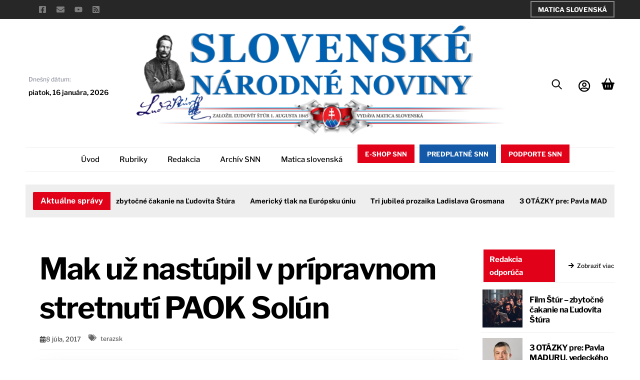

--- FILE ---
content_type: text/html; charset=UTF-8
request_url: https://snn.sk/teraz_sk_269431/
body_size: 44245
content:
<!DOCTYPE html>
		<html lang="sk-SK">
			<head>
										<meta name="viewport" content="width=device-width, initial-scale=1">
						        <meta charset="UTF-8">
        <meta name="viewport" content="width=device-width, initial-scale=1, minimum-scale=1">
        <style id="tb_inline_styles" data-no-optimize="1">.tb_animation_on{overflow-x:hidden}.themify_builder .wow{visibility:hidden;animation-fill-mode:both}[data-tf-animation]{will-change:transform,opacity,visibility}.themify_builder .tf_lax_done{transition-duration:.8s;transition-timing-function:cubic-bezier(.165,.84,.44,1)}[data-sticky-active].tb_sticky_scroll_active{z-index:1}[data-sticky-active].tb_sticky_scroll_active .hide-on-stick{display:none}@media(min-width:1025px){.hide-desktop{width:0!important;height:0!important;padding:0!important;visibility:hidden!important;margin:0!important;display:table-column!important;background:0!important;content-visibility:hidden;overflow:hidden!important}}@media(min-width:769px) and (max-width:1024px){.hide-tablet_landscape{width:0!important;height:0!important;padding:0!important;visibility:hidden!important;margin:0!important;display:table-column!important;background:0!important;content-visibility:hidden;overflow:hidden!important}}@media(min-width:601px) and (max-width:768px){.hide-tablet{width:0!important;height:0!important;padding:0!important;visibility:hidden!important;margin:0!important;display:table-column!important;background:0!important;content-visibility:hidden;overflow:hidden!important}}@media(max-width:600px){.hide-mobile{width:0!important;height:0!important;padding:0!important;visibility:hidden!important;margin:0!important;display:table-column!important;background:0!important;content-visibility:hidden;overflow:hidden!important}}@media(max-width:768px){div.module-gallery-grid{--galn:var(--galt)}}@media(max-width:600px){
                .themify_map.tf_map_loaded{width:100%!important}
                .ui.builder_button,.ui.nav li a{padding:.525em 1.15em}
                .fullheight>.row_inner:not(.tb_col_count_1){min-height:0}
                div.module-gallery-grid{--galn:var(--galm);gap:8px}
            }</style><noscript><style>.themify_builder .wow,.wow .tf_lazy{visibility:visible!important}</style></noscript>            <style id="tf_lazy_style" data-no-optimize="1">
                .tf_svg_lazy{
                    content-visibility:auto;
                    background-size:100% 25%!important;
                    background-repeat:no-repeat!important;
                    background-position:0 0, 0 33.4%,0 66.6%,0 100%!important;
                    transition:filter .3s linear!important;
                    filter:blur(25px)!important;                    transform:translateZ(0)
                }
                .tf_svg_lazy_loaded{
                    filter:blur(0)!important
                }
                [data-lazy]:is(.module,.module_row:not(.tb_first)),.module[data-lazy] .ui,.module_row[data-lazy]:not(.tb_first):is(>.row_inner,.module_column[data-lazy],.module_subrow[data-lazy]){
                    background-image:none!important
                }
            </style>
            <noscript>
                <style>
                    .tf_svg_lazy{
                        display:none!important
                    }
                </style>
            </noscript>
                    <style id="tf_lazy_common" data-no-optimize="1">
                        img{
                max-width:100%;
                height:auto
            }
                                    :where(.tf_in_flx,.tf_flx){display:inline-flex;flex-wrap:wrap;place-items:center}
            .tf_fa,:is(em,i) tf-lottie{display:inline-block;vertical-align:middle}:is(em,i) tf-lottie{width:1.5em;height:1.5em}.tf_fa{width:1em;height:1em;stroke-width:0;stroke:currentColor;overflow:visible;fill:currentColor;pointer-events:none;text-rendering:optimizeSpeed;buffered-rendering:static}#tf_svg symbol{overflow:visible}:where(.tf_lazy){position:relative;visibility:visible;display:block;opacity:.3}.wow .tf_lazy:not(.tf_swiper-slide){visibility:hidden;opacity:1}div.tf_audio_lazy audio{visibility:hidden;height:0;display:inline}.mejs-container{visibility:visible}.tf_iframe_lazy{transition:opacity .3s ease-in-out;min-height:10px}:where(.tf_flx),.tf_swiper-wrapper{display:flex}.tf_swiper-slide{flex-shrink:0;opacity:0;width:100%;height:100%}.tf_swiper-wrapper>br,.tf_lazy.tf_swiper-wrapper .tf_lazy:after,.tf_lazy.tf_swiper-wrapper .tf_lazy:before{display:none}.tf_lazy:after,.tf_lazy:before{content:'';display:inline-block;position:absolute;width:10px!important;height:10px!important;margin:0 3px;top:50%!important;inset-inline:auto 50%!important;border-radius:100%;background-color:currentColor;visibility:visible;animation:tf-hrz-loader infinite .75s cubic-bezier(.2,.68,.18,1.08)}.tf_lazy:after{width:6px!important;height:6px!important;inset-inline:50% auto!important;margin-top:3px;animation-delay:-.4s}@keyframes tf-hrz-loader{0%,100%{transform:scale(1);opacity:1}50%{transform:scale(.1);opacity:.6}}.tf_lazy_lightbox{position:fixed;background:rgba(11,11,11,.8);color:#ccc;top:0;left:0;display:flex;align-items:center;justify-content:center;z-index:999}.tf_lazy_lightbox .tf_lazy:after,.tf_lazy_lightbox .tf_lazy:before{background:#fff}.tf_vd_lazy,tf-lottie{display:flex;flex-wrap:wrap}tf-lottie{aspect-ratio:1.777}.tf_w.tf_vd_lazy video{width:100%;height:auto;position:static;object-fit:cover}
        </style>
        <title>Mak už nastúpil v prípravnom stretnutí PAOK Solún - Slovenské národné noviny</title>
<script type="text/template" id="tmpl-variation-template">
	<div class="woocommerce-variation-description">{{{ data.variation.variation_description }}}</div>
	<div class="woocommerce-variation-price">{{{ data.variation.price_html }}}</div>
	<div class="woocommerce-variation-availability">{{{ data.variation.availability_html }}}</div>
</script>
<script type="text/template" id="tmpl-unavailable-variation-template">
	<p role="alert">Ospravedlňujeme sa, tento produkt nie je dostupný. Prosím vyberte inú kombináciu.</p>
</script>
	<style>img:is([sizes="auto" i], [sizes^="auto," i]) { contain-intrinsic-size: 3000px 1500px }</style>
	<script>window._wca = window._wca || [];</script>

<!-- The SEO Framework autor Sybre Waaijer -->
<meta name="robots" content="max-snippet:-1,max-image-preview:large,max-video-preview:-1" />
<link rel="canonical" href="https://snn.sk/teraz_sk_269431/" />
<meta name="description" content="Na archívnej snímke slovenský útočník Robert Mak. Foto: TASR/AP Horst 8. júla (TASR) – Slovenský futbalový reprezentant Róbert Mak už odohral za PAOK Solún…" />
<meta property="og:type" content="article" />
<meta property="og:locale" content="sk_SK" />
<meta property="og:site_name" content="Slovenské národné noviny" />
<meta property="og:title" content="Mak už nastúpil v prípravnom stretnutí PAOK Solún" />
<meta property="og:description" content="Na archívnej snímke slovenský útočník Robert Mak. Foto: TASR/AP Horst 8. júla (TASR) – Slovenský futbalový reprezentant Róbert Mak už odohral za PAOK Solún druhý polčas piatkového prípravného…" />
<meta property="og:url" content="https://snn.sk/teraz_sk_269431/" />
<meta property="og:image" content="https://snn.sk/wp-content/uploads/2025/02/snn-post-default-image.png" />
<meta property="og:image:width" content="2000" />
<meta property="og:image:height" content="2000" />
<meta property="article:published_time" content="2017-07-08T12:00:01+00:00" />
<meta property="article:modified_time" content="2017-07-08T12:00:01+00:00" />
<meta property="article:author" content="https://www.facebook.com/slovenskenarodnenoviny" />
<meta property="article:publisher" content="https://www.facebook.com/slovenskenarodnenoviny" />
<meta name="twitter:card" content="summary_large_image" />
<meta name="twitter:title" content="Mak už nastúpil v prípravnom stretnutí PAOK Solún" />
<meta name="twitter:description" content="Na archívnej snímke slovenský útočník Robert Mak. Foto: TASR/AP Horst 8. júla (TASR) – Slovenský futbalový reprezentant Róbert Mak už odohral za PAOK Solún druhý polčas piatkového prípravného…" />
<meta name="twitter:image" content="https://snn.sk/wp-content/uploads/2025/02/snn-post-default-image.png" />
<script type="application/ld+json">{"@context":"https://schema.org","@graph":[{"@type":"WebSite","@id":"https://snn.sk/#/schema/WebSite","url":"https://snn.sk/","name":"Slovenské národné noviny","description":"Slovenské národné noviny a ich internetová podoba Matice slovenskej.","inLanguage":"sk-SK","potentialAction":{"@type":"SearchAction","target":{"@type":"EntryPoint","urlTemplate":"https://snn.sk/search/{search_term_string}/"},"query-input":"required name=search_term_string"},"publisher":{"@type":"Organization","@id":"https://snn.sk/#/schema/Organization","name":"Slovenské národné noviny","url":"https://snn.sk/","logo":{"@type":"ImageObject","url":"https://snn.sk/wp-content/uploads/2025/02/fav.png","contentUrl":"https://snn.sk/wp-content/uploads/2025/02/fav.png","width":512,"height":512,"contentSize":"101208"}}},{"@type":"WebPage","@id":"https://snn.sk/teraz_sk_269431/","url":"https://snn.sk/teraz_sk_269431/","name":"Mak už nastúpil v prípravnom stretnutí PAOK Solún - Slovenské národné noviny","description":"Na archívnej snímke slovenský útočník Robert Mak. Foto: TASR/AP Horst 8. júla (TASR) – Slovenský futbalový reprezentant Róbert Mak už odohral za PAOK Solún…","inLanguage":"sk-SK","isPartOf":{"@id":"https://snn.sk/#/schema/WebSite"},"breadcrumb":{"@type":"BreadcrumbList","@id":"https://snn.sk/#/schema/BreadcrumbList","itemListElement":[{"@type":"ListItem","position":1,"item":"https://snn.sk/","name":"Slovenské národné noviny"},{"@type":"ListItem","position":2,"item":"https://snn.sk","name":"Články"},{"@type":"ListItem","position":3,"item":"https://snn.sk/terazsk/","name":"terazsk"},{"@type":"ListItem","position":4,"name":"Mak už nastúpil v prípravnom stretnutí PAOK Solún"}]},"potentialAction":{"@type":"ReadAction","target":"https://snn.sk/teraz_sk_269431/"},"datePublished":"2017-07-08T12:00:01+00:00","dateModified":"2017-07-08T12:00:01+00:00","author":{"@type":"Person","@id":"https://snn.sk/#/schema/Person/9cfb65b4045fe04caebd6b78554cbd86","name":"admin"}}]}</script>
<!-- / The SEO Framework autor Sybre Waaijer | 6.44ms meta | 0.36ms boot -->

<link rel="alternate" type="application/rss+xml" title="RSS kanál: Slovenské národné noviny &raquo;" href="https://snn.sk/feed/" />
<style id='jetpack-sharing-buttons-style-inline-css'>
.jetpack-sharing-buttons__services-list{display:flex;flex-direction:row;flex-wrap:wrap;gap:0;list-style-type:none;margin:5px;padding:0}.jetpack-sharing-buttons__services-list.has-small-icon-size{font-size:12px}.jetpack-sharing-buttons__services-list.has-normal-icon-size{font-size:16px}.jetpack-sharing-buttons__services-list.has-large-icon-size{font-size:24px}.jetpack-sharing-buttons__services-list.has-huge-icon-size{font-size:36px}@media print{.jetpack-sharing-buttons__services-list{display:none!important}}.editor-styles-wrapper .wp-block-jetpack-sharing-buttons{gap:0;padding-inline-start:0}ul.jetpack-sharing-buttons__services-list.has-background{padding:1.25em 2.375em}
</style>
<style id='global-styles-inline-css'>
:root{--wp--preset--aspect-ratio--square: 1;--wp--preset--aspect-ratio--4-3: 4/3;--wp--preset--aspect-ratio--3-4: 3/4;--wp--preset--aspect-ratio--3-2: 3/2;--wp--preset--aspect-ratio--2-3: 2/3;--wp--preset--aspect-ratio--16-9: 16/9;--wp--preset--aspect-ratio--9-16: 9/16;--wp--preset--color--black: #000000;--wp--preset--color--cyan-bluish-gray: #abb8c3;--wp--preset--color--white: #ffffff;--wp--preset--color--pale-pink: #f78da7;--wp--preset--color--vivid-red: #cf2e2e;--wp--preset--color--luminous-vivid-orange: #ff6900;--wp--preset--color--luminous-vivid-amber: #fcb900;--wp--preset--color--light-green-cyan: #7bdcb5;--wp--preset--color--vivid-green-cyan: #00d084;--wp--preset--color--pale-cyan-blue: #8ed1fc;--wp--preset--color--vivid-cyan-blue: #0693e3;--wp--preset--color--vivid-purple: #9b51e0;--wp--preset--gradient--vivid-cyan-blue-to-vivid-purple: linear-gradient(135deg,rgba(6,147,227,1) 0%,rgb(155,81,224) 100%);--wp--preset--gradient--light-green-cyan-to-vivid-green-cyan: linear-gradient(135deg,rgb(122,220,180) 0%,rgb(0,208,130) 100%);--wp--preset--gradient--luminous-vivid-amber-to-luminous-vivid-orange: linear-gradient(135deg,rgba(252,185,0,1) 0%,rgba(255,105,0,1) 100%);--wp--preset--gradient--luminous-vivid-orange-to-vivid-red: linear-gradient(135deg,rgba(255,105,0,1) 0%,rgb(207,46,46) 100%);--wp--preset--gradient--very-light-gray-to-cyan-bluish-gray: linear-gradient(135deg,rgb(238,238,238) 0%,rgb(169,184,195) 100%);--wp--preset--gradient--cool-to-warm-spectrum: linear-gradient(135deg,rgb(74,234,220) 0%,rgb(151,120,209) 20%,rgb(207,42,186) 40%,rgb(238,44,130) 60%,rgb(251,105,98) 80%,rgb(254,248,76) 100%);--wp--preset--gradient--blush-light-purple: linear-gradient(135deg,rgb(255,206,236) 0%,rgb(152,150,240) 100%);--wp--preset--gradient--blush-bordeaux: linear-gradient(135deg,rgb(254,205,165) 0%,rgb(254,45,45) 50%,rgb(107,0,62) 100%);--wp--preset--gradient--luminous-dusk: linear-gradient(135deg,rgb(255,203,112) 0%,rgb(199,81,192) 50%,rgb(65,88,208) 100%);--wp--preset--gradient--pale-ocean: linear-gradient(135deg,rgb(255,245,203) 0%,rgb(182,227,212) 50%,rgb(51,167,181) 100%);--wp--preset--gradient--electric-grass: linear-gradient(135deg,rgb(202,248,128) 0%,rgb(113,206,126) 100%);--wp--preset--gradient--midnight: linear-gradient(135deg,rgb(2,3,129) 0%,rgb(40,116,252) 100%);--wp--preset--font-size--small: 13px;--wp--preset--font-size--medium: clamp(14px, 0.875rem + ((1vw - 3.2px) * 0.469), 20px);--wp--preset--font-size--large: clamp(22.041px, 1.378rem + ((1vw - 3.2px) * 1.091), 36px);--wp--preset--font-size--x-large: clamp(25.014px, 1.563rem + ((1vw - 3.2px) * 1.327), 42px);--wp--preset--font-family--system-font: -apple-system,BlinkMacSystemFont,"Segoe UI",Roboto,Oxygen-Sans,Ubuntu,Cantarell,"Helvetica Neue",sans-serif;--wp--preset--spacing--20: 0.44rem;--wp--preset--spacing--30: 0.67rem;--wp--preset--spacing--40: 1rem;--wp--preset--spacing--50: 1.5rem;--wp--preset--spacing--60: 2.25rem;--wp--preset--spacing--70: 3.38rem;--wp--preset--spacing--80: 5.06rem;--wp--preset--shadow--natural: 6px 6px 9px rgba(0, 0, 0, 0.2);--wp--preset--shadow--deep: 12px 12px 50px rgba(0, 0, 0, 0.4);--wp--preset--shadow--sharp: 6px 6px 0px rgba(0, 0, 0, 0.2);--wp--preset--shadow--outlined: 6px 6px 0px -3px rgba(255, 255, 255, 1), 6px 6px rgba(0, 0, 0, 1);--wp--preset--shadow--crisp: 6px 6px 0px rgba(0, 0, 0, 1);}:where(body) { margin: 0; }.wp-site-blocks > .alignleft { float: left; margin-right: 2em; }.wp-site-blocks > .alignright { float: right; margin-left: 2em; }.wp-site-blocks > .aligncenter { justify-content: center; margin-left: auto; margin-right: auto; }:where(.wp-site-blocks) > * { margin-block-start: 24px; margin-block-end: 0; }:where(.wp-site-blocks) > :first-child { margin-block-start: 0; }:where(.wp-site-blocks) > :last-child { margin-block-end: 0; }:root { --wp--style--block-gap: 24px; }:root :where(.is-layout-flow) > :first-child{margin-block-start: 0;}:root :where(.is-layout-flow) > :last-child{margin-block-end: 0;}:root :where(.is-layout-flow) > *{margin-block-start: 24px;margin-block-end: 0;}:root :where(.is-layout-constrained) > :first-child{margin-block-start: 0;}:root :where(.is-layout-constrained) > :last-child{margin-block-end: 0;}:root :where(.is-layout-constrained) > *{margin-block-start: 24px;margin-block-end: 0;}:root :where(.is-layout-flex){gap: 24px;}:root :where(.is-layout-grid){gap: 24px;}.is-layout-flow > .alignleft{float: left;margin-inline-start: 0;margin-inline-end: 2em;}.is-layout-flow > .alignright{float: right;margin-inline-start: 2em;margin-inline-end: 0;}.is-layout-flow > .aligncenter{margin-left: auto !important;margin-right: auto !important;}.is-layout-constrained > .alignleft{float: left;margin-inline-start: 0;margin-inline-end: 2em;}.is-layout-constrained > .alignright{float: right;margin-inline-start: 2em;margin-inline-end: 0;}.is-layout-constrained > .aligncenter{margin-left: auto !important;margin-right: auto !important;}.is-layout-constrained > :where(:not(.alignleft):not(.alignright):not(.alignfull)){margin-left: auto !important;margin-right: auto !important;}body .is-layout-flex{display: flex;}.is-layout-flex{flex-wrap: wrap;align-items: center;}.is-layout-flex > :is(*, div){margin: 0;}body .is-layout-grid{display: grid;}.is-layout-grid > :is(*, div){margin: 0;}body{font-family: var(--wp--preset--font-family--system-font);font-size: var(--wp--preset--font-size--medium);line-height: 1.6;padding-top: 0px;padding-right: 0px;padding-bottom: 0px;padding-left: 0px;}a:where(:not(.wp-element-button)){text-decoration: underline;}:root :where(.wp-element-button, .wp-block-button__link){background-color: #32373c;border-width: 0;color: #fff;font-family: inherit;font-size: inherit;line-height: inherit;padding: calc(0.667em + 2px) calc(1.333em + 2px);text-decoration: none;}.has-black-color{color: var(--wp--preset--color--black) !important;}.has-cyan-bluish-gray-color{color: var(--wp--preset--color--cyan-bluish-gray) !important;}.has-white-color{color: var(--wp--preset--color--white) !important;}.has-pale-pink-color{color: var(--wp--preset--color--pale-pink) !important;}.has-vivid-red-color{color: var(--wp--preset--color--vivid-red) !important;}.has-luminous-vivid-orange-color{color: var(--wp--preset--color--luminous-vivid-orange) !important;}.has-luminous-vivid-amber-color{color: var(--wp--preset--color--luminous-vivid-amber) !important;}.has-light-green-cyan-color{color: var(--wp--preset--color--light-green-cyan) !important;}.has-vivid-green-cyan-color{color: var(--wp--preset--color--vivid-green-cyan) !important;}.has-pale-cyan-blue-color{color: var(--wp--preset--color--pale-cyan-blue) !important;}.has-vivid-cyan-blue-color{color: var(--wp--preset--color--vivid-cyan-blue) !important;}.has-vivid-purple-color{color: var(--wp--preset--color--vivid-purple) !important;}.has-black-background-color{background-color: var(--wp--preset--color--black) !important;}.has-cyan-bluish-gray-background-color{background-color: var(--wp--preset--color--cyan-bluish-gray) !important;}.has-white-background-color{background-color: var(--wp--preset--color--white) !important;}.has-pale-pink-background-color{background-color: var(--wp--preset--color--pale-pink) !important;}.has-vivid-red-background-color{background-color: var(--wp--preset--color--vivid-red) !important;}.has-luminous-vivid-orange-background-color{background-color: var(--wp--preset--color--luminous-vivid-orange) !important;}.has-luminous-vivid-amber-background-color{background-color: var(--wp--preset--color--luminous-vivid-amber) !important;}.has-light-green-cyan-background-color{background-color: var(--wp--preset--color--light-green-cyan) !important;}.has-vivid-green-cyan-background-color{background-color: var(--wp--preset--color--vivid-green-cyan) !important;}.has-pale-cyan-blue-background-color{background-color: var(--wp--preset--color--pale-cyan-blue) !important;}.has-vivid-cyan-blue-background-color{background-color: var(--wp--preset--color--vivid-cyan-blue) !important;}.has-vivid-purple-background-color{background-color: var(--wp--preset--color--vivid-purple) !important;}.has-black-border-color{border-color: var(--wp--preset--color--black) !important;}.has-cyan-bluish-gray-border-color{border-color: var(--wp--preset--color--cyan-bluish-gray) !important;}.has-white-border-color{border-color: var(--wp--preset--color--white) !important;}.has-pale-pink-border-color{border-color: var(--wp--preset--color--pale-pink) !important;}.has-vivid-red-border-color{border-color: var(--wp--preset--color--vivid-red) !important;}.has-luminous-vivid-orange-border-color{border-color: var(--wp--preset--color--luminous-vivid-orange) !important;}.has-luminous-vivid-amber-border-color{border-color: var(--wp--preset--color--luminous-vivid-amber) !important;}.has-light-green-cyan-border-color{border-color: var(--wp--preset--color--light-green-cyan) !important;}.has-vivid-green-cyan-border-color{border-color: var(--wp--preset--color--vivid-green-cyan) !important;}.has-pale-cyan-blue-border-color{border-color: var(--wp--preset--color--pale-cyan-blue) !important;}.has-vivid-cyan-blue-border-color{border-color: var(--wp--preset--color--vivid-cyan-blue) !important;}.has-vivid-purple-border-color{border-color: var(--wp--preset--color--vivid-purple) !important;}.has-vivid-cyan-blue-to-vivid-purple-gradient-background{background: var(--wp--preset--gradient--vivid-cyan-blue-to-vivid-purple) !important;}.has-light-green-cyan-to-vivid-green-cyan-gradient-background{background: var(--wp--preset--gradient--light-green-cyan-to-vivid-green-cyan) !important;}.has-luminous-vivid-amber-to-luminous-vivid-orange-gradient-background{background: var(--wp--preset--gradient--luminous-vivid-amber-to-luminous-vivid-orange) !important;}.has-luminous-vivid-orange-to-vivid-red-gradient-background{background: var(--wp--preset--gradient--luminous-vivid-orange-to-vivid-red) !important;}.has-very-light-gray-to-cyan-bluish-gray-gradient-background{background: var(--wp--preset--gradient--very-light-gray-to-cyan-bluish-gray) !important;}.has-cool-to-warm-spectrum-gradient-background{background: var(--wp--preset--gradient--cool-to-warm-spectrum) !important;}.has-blush-light-purple-gradient-background{background: var(--wp--preset--gradient--blush-light-purple) !important;}.has-blush-bordeaux-gradient-background{background: var(--wp--preset--gradient--blush-bordeaux) !important;}.has-luminous-dusk-gradient-background{background: var(--wp--preset--gradient--luminous-dusk) !important;}.has-pale-ocean-gradient-background{background: var(--wp--preset--gradient--pale-ocean) !important;}.has-electric-grass-gradient-background{background: var(--wp--preset--gradient--electric-grass) !important;}.has-midnight-gradient-background{background: var(--wp--preset--gradient--midnight) !important;}.has-small-font-size{font-size: var(--wp--preset--font-size--small) !important;}.has-medium-font-size{font-size: var(--wp--preset--font-size--medium) !important;}.has-large-font-size{font-size: var(--wp--preset--font-size--large) !important;}.has-x-large-font-size{font-size: var(--wp--preset--font-size--x-large) !important;}.has-system-font-font-family{font-family: var(--wp--preset--font-family--system-font) !important;}
:root :where(.wp-block-pullquote){font-size: clamp(0.984em, 0.984rem + ((1vw - 0.2em) * 0.645), 1.5em);line-height: 1.6;}
</style>
<link rel="preload" href="https://snn.sk/wp-content/plugins/announcement-bar/css/style.css?ver=2.2.4" as="style"><link rel='stylesheet' id='announcement-bar-style-css' href='https://snn.sk/wp-content/plugins/announcement-bar/css/style.css?ver=2.2.4' media='all' />
<link rel="preload" href="https://snn.sk/wp-content/plugins/ticker-ultimate-pro/assets/css/wptu-front.min.css?ver=1.7" as="style"><link rel='stylesheet' id='wptu-front-style-css' href='https://snn.sk/wp-content/plugins/ticker-ultimate-pro/assets/css/wptu-front.min.css?ver=1.7' media='all' />
<style id='woocommerce-inline-inline-css'>
.woocommerce form .form-row .required { visibility: visible; }
</style>
<link rel="preload" href="https://snn.sk/wp-content/plugins/newsletter/style.css?ver=9.1.0" as="style"><link rel='stylesheet' id='newsletter-css' href='https://snn.sk/wp-content/plugins/newsletter/style.css?ver=9.1.0' media='all' />
<style id='newsletter-inline-css'>
#footer_wrapper input[type="text"], #footer_wrapper input[type="password"], #footer_wrapper textarea, #footer_wrapper select {
    width: 192px;
}

</style>
<link rel="preload" href="https://snn.sk/wp-content/plugins/themify-ptb/public/css/ptb-public.css?ver=2.2.5" as="style"><link rel='stylesheet' id='ptb-css' href='https://snn.sk/wp-content/plugins/themify-ptb/public/css/ptb-public.css?ver=2.2.5' media='all' />
<script src="https://snn.sk/wp-includes/js/jquery/jquery.min.js?ver=3.7.1" id="jquery-core-js"></script>
<script src="https://snn.sk/wp-includes/js/jquery/jquery-migrate.min.js?ver=3.4.1" id="jquery-migrate-js"></script>
<script src="https://stats.wp.com/s-202603.js" id="woocommerce-analytics-js" defer data-wp-strategy="defer"></script>
<script src="https://snn.sk/wp-content/plugins/woocommerce/assets/js/jquery-blockui/jquery.blockUI.min.js?ver=2.7.0-wc.10.4.3" id="wc-jquery-blockui-js" defer data-wp-strategy="defer"></script>
<script id="ptb-js-extra">
var ptb = {"url":"https:\/\/snn.sk\/wp-content\/plugins\/themify-ptb\/public\/","ver":"2.2.5","include":"https:\/\/snn.sk\/wp-includes\/js\/","is_themify":"1","jqmeter":"https:\/\/snn.sk\/wp-content\/plugins\/themify-ptb\/public\/js\/jqmeter.min.js","ajaxurl":"https:\/\/snn.sk\/wp-admin\/admin-ajax.php","lng":"sk","map_key":null,"modules":{"gallery":{"js":"https:\/\/snn.sk\/wp-content\/plugins\/themify-ptb\/public\/js\/modules\/gallery.js","selector":".ptb_extra_showcase, .ptb_extra_gallery_masonry .ptb_extra_gallery"},"map":{"js":"https:\/\/snn.sk\/wp-content\/plugins\/themify-ptb\/public\/js\/modules\/map.js","selector":".ptb_extra_map"},"progress_bar":{"js":"https:\/\/snn.sk\/wp-content\/plugins\/themify-ptb\/public\/js\/modules\/progress_bar.js","selector":".ptb_extra_progress_bar"},"rating":{"js":"https:\/\/snn.sk\/wp-content\/plugins\/themify-ptb\/public\/js\/modules\/rating.js","selector":".ptb_extra_rating"},"video":{"js":"https:\/\/snn.sk\/wp-content\/plugins\/themify-ptb\/public\/js\/modules\/video.js","selector":".ptb_extra_show_video"},"accordion":{"js":"https:\/\/snn.sk\/wp-content\/plugins\/themify-ptb\/public\/js\/modules\/accordion.js","selector":".ptb_extra_accordion"},"lightbox":{"js":"https:\/\/snn.sk\/wp-content\/plugins\/themify-ptb\/public\/js\/modules\/lightbox.js","selector":".ptb_lightbox, .ptb_extra_lightbox, .ptb_extra_video_lightbox"},"masonry":{"js":"https:\/\/snn.sk\/wp-content\/plugins\/themify-ptb\/public\/js\/modules\/masonry.js","selector":".ptb_masonry"},"post_filter":{"js":"https:\/\/snn.sk\/wp-content\/plugins\/themify-ptb\/public\/js\/modules\/post_filter.js","selector":".ptb-post-filter"}}};
</script>
<script defer="defer" src="https://snn.sk/wp-content/plugins/themify-ptb/public/js/ptb-public.js?ver=2.2.5" id="ptb-js"></script>
<link rel="https://api.w.org/" href="https://snn.sk/wp-json/" /><link rel="alternate" title="JSON" type="application/json" href="https://snn.sk/wp-json/wp/v2/post/28769" /><link rel="EditURI" type="application/rsd+xml" title="RSD" href="https://snn.sk/xmlrpc.php?rsd" />
<link rel="alternate" title="oEmbed (JSON)" type="application/json+oembed" href="https://snn.sk/wp-json/oembed/1.0/embed?url=https%3A%2F%2Fsnn.sk%2Fteraz_sk_269431%2F" />
<link rel="alternate" title="oEmbed (XML)" type="text/xml+oembed" href="https://snn.sk/wp-json/oembed/1.0/embed?url=https%3A%2F%2Fsnn.sk%2Fteraz_sk_269431%2F&#038;format=xml" />
	<style>img#wpstats{display:none}</style>
		
	<style>
	@keyframes themifyAnimatedBG{
		0%{background-color:#33baab}100%{background-color:#e33b9e}50%{background-color:#4961d7}33.3%{background-color:#2ea85c}25%{background-color:#2bb8ed}20%{background-color:#dd5135}
	}
	.module_row.animated-bg{
		animation:themifyAnimatedBG 30000ms infinite alternate
	}
	</style>
		<noscript><style>.woocommerce-product-gallery{ opacity: 1 !important; }</style></noscript>
	<style type="text/css">
.wptu-ticker-wrp .wptu-style-label>span{display:none;}
div.wptu-ticker-wrp.wptu-news-ticker.wpos-news-ticker.wptu-clearfix.wpos-effect-scroll.wpos-direction-ltr{height: 36px!important;}
.wpos-label{padding:0px 15px;border-right:10px solid #eee!important;}
.wptu-news ul li .wptu-ticker-news{padding:0px 15px;}
.wptu-news-ticker{background:transparent;margin-bottom:0!important;}
</style>
<link rel="icon" href="https://snn.sk/wp-content/uploads/2025/02/fav-100x100.png" sizes="32x32" />
<link rel="icon" href="https://snn.sk/wp-content/uploads/2025/02/fav-300x300.png" sizes="192x192" />
<link rel="apple-touch-icon" href="https://snn.sk/wp-content/uploads/2025/02/fav-300x300.png" />
<meta name="msapplication-TileImage" content="https://snn.sk/wp-content/uploads/2025/02/fav-300x300.png" />
<link rel="prefetch" href="https://snn.sk/wp-content/themes/themify-ultra/js/themify-script.js?ver=8.0.8" as="script" fetchpriority="low"><link rel="prefetch" href="https://snn.sk/wp-content/themes/themify-ultra/themify/js/modules/themify-sidemenu.js?ver=8.2.0" as="script" fetchpriority="low"><link rel="prefetch" href="https://snn.sk/wp-content/themes/themify-ultra/js/modules/wc.js?ver=8.0.8" as="script" fetchpriority="low"><link rel="prefetch" href="https://snn.sk/wp-content/themes/themify-ultra/themify/themify-builder/js/modules/menu.js?ver=8.2.0" as="script" fetchpriority="low"><link rel="preload" href="https://snn.sk/wp-content/themes/themify-ultra/themify/themify-builder/js/themify-builder-script.js?ver=8.2.0" as="script" fetchpriority="low"><link rel="preload" href="https://snn.sk/wp-content/uploads/2025/03/SNN-Slovenske-narodne-noviny.png" as="image" imagesrcset="https://snn.sk/wp-content/uploads/2025/03/SNN-Slovenske-narodne-noviny.png 1920w, https://snn.sk/wp-content/uploads/2025/03/SNN-Slovenske-narodne-noviny-600x192.png 600w, https://snn.sk/wp-content/uploads/2025/03/SNN-Slovenske-narodne-noviny-300x96.png 300w, https://snn.sk/wp-content/uploads/2025/03/SNN-Slovenske-narodne-noviny-1024x327.png 1024w, https://snn.sk/wp-content/uploads/2025/03/SNN-Slovenske-narodne-noviny-768x246.png 768w, https://snn.sk/wp-content/uploads/2025/03/SNN-Slovenske-narodne-noviny-1536x491.png 1536w" imagesizes="(max-width: 1920px) 100vw, 1920px" fetchpriority="high"><style id="tf_gf_fonts_style">@font-face{font-family:'EB Garamond';font-style:italic;font-display:swap;src:url(https://fonts.gstatic.com/s/ebgaramond/v31/SlGFmQSNjdsmc35JDF1K5GRwUjcdlttVFm-rI7e8QL9wU6ingQ.woff2) format('woff2');unicode-range:U+0460-052F,U+1C80-1C8A,U+20B4,U+2DE0-2DFF,U+A640-A69F,U+FE2E-FE2F;}@font-face{font-family:'EB Garamond';font-style:italic;font-display:swap;src:url(https://fonts.gstatic.com/s/ebgaramond/v31/SlGFmQSNjdsmc35JDF1K5GRwUjcdlttVFm-rI7e8QL95U6ingQ.woff2) format('woff2');unicode-range:U+0301,U+0400-045F,U+0490-0491,U+04B0-04B1,U+2116;}@font-face{font-family:'EB Garamond';font-style:italic;font-display:swap;src:url(https://fonts.gstatic.com/s/ebgaramond/v31/SlGFmQSNjdsmc35JDF1K5GRwUjcdlttVFm-rI7e8QL9xU6ingQ.woff2) format('woff2');unicode-range:U+1F00-1FFF;}@font-face{font-family:'EB Garamond';font-style:italic;font-display:swap;src:url(https://fonts.gstatic.com/s/ebgaramond/v31/SlGFmQSNjdsmc35JDF1K5GRwUjcdlttVFm-rI7e8QL9-U6ingQ.woff2) format('woff2');unicode-range:U+0370-0377,U+037A-037F,U+0384-038A,U+038C,U+038E-03A1,U+03A3-03FF;}@font-face{font-family:'EB Garamond';font-style:italic;font-display:swap;src:url(https://fonts.gstatic.com/s/ebgaramond/v31/SlGFmQSNjdsmc35JDF1K5GRwUjcdlttVFm-rI7e8QL9yU6ingQ.woff2) format('woff2');unicode-range:U+0102-0103,U+0110-0111,U+0128-0129,U+0168-0169,U+01A0-01A1,U+01AF-01B0,U+0300-0301,U+0303-0304,U+0308-0309,U+0323,U+0329,U+1EA0-1EF9,U+20AB;}@font-face{font-family:'EB Garamond';font-style:italic;font-display:swap;src:url(https://fonts.gstatic.com/s/ebgaramond/v31/SlGFmQSNjdsmc35JDF1K5GRwUjcdlttVFm-rI7e8QL9zU6ingQ.woff2) format('woff2');unicode-range:U+0100-02BA,U+02BD-02C5,U+02C7-02CC,U+02CE-02D7,U+02DD-02FF,U+0304,U+0308,U+0329,U+1D00-1DBF,U+1E00-1E9F,U+1EF2-1EFF,U+2020,U+20A0-20AB,U+20AD-20C0,U+2113,U+2C60-2C7F,U+A720-A7FF;}@font-face{font-family:'EB Garamond';font-style:italic;font-display:swap;src:url(https://fonts.gstatic.com/s/ebgaramond/v31/SlGFmQSNjdsmc35JDF1K5GRwUjcdlttVFm-rI7e8QL99U6g.woff2) format('woff2');unicode-range:U+0000-00FF,U+0131,U+0152-0153,U+02BB-02BC,U+02C6,U+02DA,U+02DC,U+0304,U+0308,U+0329,U+2000-206F,U+20AC,U+2122,U+2191,U+2193,U+2212,U+2215,U+FEFF,U+FFFD;}@font-face{font-family:'EB Garamond';font-display:swap;src:url(https://fonts.gstatic.com/s/ebgaramond/v31/SlGDmQSNjdsmc35JDF1K5E55YMjF_7DPuGi-6_RkCY9_S6w.woff2) format('woff2');unicode-range:U+0460-052F,U+1C80-1C8A,U+20B4,U+2DE0-2DFF,U+A640-A69F,U+FE2E-FE2F;}@font-face{font-family:'EB Garamond';font-display:swap;src:url(https://fonts.gstatic.com/s/ebgaramond/v31/SlGDmQSNjdsmc35JDF1K5E55YMjF_7DPuGi-6_RkAI9_S6w.woff2) format('woff2');unicode-range:U+0301,U+0400-045F,U+0490-0491,U+04B0-04B1,U+2116;}@font-face{font-family:'EB Garamond';font-display:swap;src:url(https://fonts.gstatic.com/s/ebgaramond/v31/SlGDmQSNjdsmc35JDF1K5E55YMjF_7DPuGi-6_RkCI9_S6w.woff2) format('woff2');unicode-range:U+1F00-1FFF;}@font-face{font-family:'EB Garamond';font-display:swap;src:url(https://fonts.gstatic.com/s/ebgaramond/v31/SlGDmQSNjdsmc35JDF1K5E55YMjF_7DPuGi-6_RkB49_S6w.woff2) format('woff2');unicode-range:U+0370-0377,U+037A-037F,U+0384-038A,U+038C,U+038E-03A1,U+03A3-03FF;}@font-face{font-family:'EB Garamond';font-display:swap;src:url(https://fonts.gstatic.com/s/ebgaramond/v31/SlGDmQSNjdsmc35JDF1K5E55YMjF_7DPuGi-6_RkC49_S6w.woff2) format('woff2');unicode-range:U+0102-0103,U+0110-0111,U+0128-0129,U+0168-0169,U+01A0-01A1,U+01AF-01B0,U+0300-0301,U+0303-0304,U+0308-0309,U+0323,U+0329,U+1EA0-1EF9,U+20AB;}@font-face{font-family:'EB Garamond';font-display:swap;src:url(https://fonts.gstatic.com/s/ebgaramond/v31/SlGDmQSNjdsmc35JDF1K5E55YMjF_7DPuGi-6_RkCo9_S6w.woff2) format('woff2');unicode-range:U+0100-02BA,U+02BD-02C5,U+02C7-02CC,U+02CE-02D7,U+02DD-02FF,U+0304,U+0308,U+0329,U+1D00-1DBF,U+1E00-1E9F,U+1EF2-1EFF,U+2020,U+20A0-20AB,U+20AD-20C0,U+2113,U+2C60-2C7F,U+A720-A7FF;}@font-face{font-family:'EB Garamond';font-display:swap;src:url(https://fonts.gstatic.com/s/ebgaramond/v31/SlGDmQSNjdsmc35JDF1K5E55YMjF_7DPuGi-6_RkBI9_.woff2) format('woff2');unicode-range:U+0000-00FF,U+0131,U+0152-0153,U+02BB-02BC,U+02C6,U+02DA,U+02DC,U+0304,U+0308,U+0329,U+2000-206F,U+20AC,U+2122,U+2191,U+2193,U+2212,U+2215,U+FEFF,U+FFFD;}@font-face{font-family:'Kaushan Script';font-display:swap;src:url(https://fonts.gstatic.com/s/kaushanscript/v18/vm8vdRfvXFLG3OLnsO15WYS5DG72wNJHMw.woff2) format('woff2');unicode-range:U+0100-02BA,U+02BD-02C5,U+02C7-02CC,U+02CE-02D7,U+02DD-02FF,U+0304,U+0308,U+0329,U+1D00-1DBF,U+1E00-1E9F,U+1EF2-1EFF,U+2020,U+20A0-20AB,U+20AD-20C0,U+2113,U+2C60-2C7F,U+A720-A7FF;}@font-face{font-family:'Kaushan Script';font-display:swap;src:url(https://fonts.gstatic.com/s/kaushanscript/v18/vm8vdRfvXFLG3OLnsO15WYS5DG74wNI.woff2) format('woff2');unicode-range:U+0000-00FF,U+0131,U+0152-0153,U+02BB-02BC,U+02C6,U+02DA,U+02DC,U+0304,U+0308,U+0329,U+2000-206F,U+20AC,U+2122,U+2191,U+2193,U+2212,U+2215,U+FEFF,U+FFFD;}@font-face{font-family:'Libre Franklin';font-style:italic;font-display:swap;src:url(https://fonts.gstatic.com/s/librefranklin/v19/jizBREVItHgc8qDIbSTKq4XkRiUa6zgTjmbI.woff2) format('woff2');unicode-range:U+0460-052F,U+1C80-1C8A,U+20B4,U+2DE0-2DFF,U+A640-A69F,U+FE2E-FE2F;}@font-face{font-family:'Libre Franklin';font-style:italic;font-display:swap;src:url(https://fonts.gstatic.com/s/librefranklin/v19/jizBREVItHgc8qDIbSTKq4XkRiUa6zETjmbI.woff2) format('woff2');unicode-range:U+0301,U+0400-045F,U+0490-0491,U+04B0-04B1,U+2116;}@font-face{font-family:'Libre Franklin';font-style:italic;font-display:swap;src:url(https://fonts.gstatic.com/s/librefranklin/v19/jizBREVItHgc8qDIbSTKq4XkRiUa6zoTjmbI.woff2) format('woff2');unicode-range:U+0102-0103,U+0110-0111,U+0128-0129,U+0168-0169,U+01A0-01A1,U+01AF-01B0,U+0300-0301,U+0303-0304,U+0308-0309,U+0323,U+0329,U+1EA0-1EF9,U+20AB;}@font-face{font-family:'Libre Franklin';font-style:italic;font-display:swap;src:url(https://fonts.gstatic.com/s/librefranklin/v19/jizBREVItHgc8qDIbSTKq4XkRiUa6zsTjmbI.woff2) format('woff2');unicode-range:U+0100-02BA,U+02BD-02C5,U+02C7-02CC,U+02CE-02D7,U+02DD-02FF,U+0304,U+0308,U+0329,U+1D00-1DBF,U+1E00-1E9F,U+1EF2-1EFF,U+2020,U+20A0-20AB,U+20AD-20C0,U+2113,U+2C60-2C7F,U+A720-A7FF;}@font-face{font-family:'Libre Franklin';font-style:italic;font-display:swap;src:url(https://fonts.gstatic.com/s/librefranklin/v19/jizBREVItHgc8qDIbSTKq4XkRiUa6zUTjg.woff2) format('woff2');unicode-range:U+0000-00FF,U+0131,U+0152-0153,U+02BB-02BC,U+02C6,U+02DA,U+02DC,U+0304,U+0308,U+0329,U+2000-206F,U+20AC,U+2122,U+2191,U+2193,U+2212,U+2215,U+FEFF,U+FFFD;}@font-face{font-family:'Libre Franklin';font-style:italic;font-weight:500;font-display:swap;src:url(https://fonts.gstatic.com/s/librefranklin/v19/jizBREVItHgc8qDIbSTKq4XkRiUa6zgTjmbI.woff2) format('woff2');unicode-range:U+0460-052F,U+1C80-1C8A,U+20B4,U+2DE0-2DFF,U+A640-A69F,U+FE2E-FE2F;}@font-face{font-family:'Libre Franklin';font-style:italic;font-weight:500;font-display:swap;src:url(https://fonts.gstatic.com/s/librefranklin/v19/jizBREVItHgc8qDIbSTKq4XkRiUa6zETjmbI.woff2) format('woff2');unicode-range:U+0301,U+0400-045F,U+0490-0491,U+04B0-04B1,U+2116;}@font-face{font-family:'Libre Franklin';font-style:italic;font-weight:500;font-display:swap;src:url(https://fonts.gstatic.com/s/librefranklin/v19/jizBREVItHgc8qDIbSTKq4XkRiUa6zoTjmbI.woff2) format('woff2');unicode-range:U+0102-0103,U+0110-0111,U+0128-0129,U+0168-0169,U+01A0-01A1,U+01AF-01B0,U+0300-0301,U+0303-0304,U+0308-0309,U+0323,U+0329,U+1EA0-1EF9,U+20AB;}@font-face{font-family:'Libre Franklin';font-style:italic;font-weight:500;font-display:swap;src:url(https://fonts.gstatic.com/s/librefranklin/v19/jizBREVItHgc8qDIbSTKq4XkRiUa6zsTjmbI.woff2) format('woff2');unicode-range:U+0100-02BA,U+02BD-02C5,U+02C7-02CC,U+02CE-02D7,U+02DD-02FF,U+0304,U+0308,U+0329,U+1D00-1DBF,U+1E00-1E9F,U+1EF2-1EFF,U+2020,U+20A0-20AB,U+20AD-20C0,U+2113,U+2C60-2C7F,U+A720-A7FF;}@font-face{font-family:'Libre Franklin';font-style:italic;font-weight:500;font-display:swap;src:url(https://fonts.gstatic.com/s/librefranklin/v19/jizBREVItHgc8qDIbSTKq4XkRiUa6zUTjg.woff2) format('woff2');unicode-range:U+0000-00FF,U+0131,U+0152-0153,U+02BB-02BC,U+02C6,U+02DA,U+02DC,U+0304,U+0308,U+0329,U+2000-206F,U+20AC,U+2122,U+2191,U+2193,U+2212,U+2215,U+FEFF,U+FFFD;}@font-face{font-family:'Libre Franklin';font-style:italic;font-weight:600;font-display:swap;src:url(https://fonts.gstatic.com/s/librefranklin/v19/jizBREVItHgc8qDIbSTKq4XkRiUa6zgTjmbI.woff2) format('woff2');unicode-range:U+0460-052F,U+1C80-1C8A,U+20B4,U+2DE0-2DFF,U+A640-A69F,U+FE2E-FE2F;}@font-face{font-family:'Libre Franklin';font-style:italic;font-weight:600;font-display:swap;src:url(https://fonts.gstatic.com/s/librefranklin/v19/jizBREVItHgc8qDIbSTKq4XkRiUa6zETjmbI.woff2) format('woff2');unicode-range:U+0301,U+0400-045F,U+0490-0491,U+04B0-04B1,U+2116;}@font-face{font-family:'Libre Franklin';font-style:italic;font-weight:600;font-display:swap;src:url(https://fonts.gstatic.com/s/librefranklin/v19/jizBREVItHgc8qDIbSTKq4XkRiUa6zoTjmbI.woff2) format('woff2');unicode-range:U+0102-0103,U+0110-0111,U+0128-0129,U+0168-0169,U+01A0-01A1,U+01AF-01B0,U+0300-0301,U+0303-0304,U+0308-0309,U+0323,U+0329,U+1EA0-1EF9,U+20AB;}@font-face{font-family:'Libre Franklin';font-style:italic;font-weight:600;font-display:swap;src:url(https://fonts.gstatic.com/s/librefranklin/v19/jizBREVItHgc8qDIbSTKq4XkRiUa6zsTjmbI.woff2) format('woff2');unicode-range:U+0100-02BA,U+02BD-02C5,U+02C7-02CC,U+02CE-02D7,U+02DD-02FF,U+0304,U+0308,U+0329,U+1D00-1DBF,U+1E00-1E9F,U+1EF2-1EFF,U+2020,U+20A0-20AB,U+20AD-20C0,U+2113,U+2C60-2C7F,U+A720-A7FF;}@font-face{font-family:'Libre Franklin';font-style:italic;font-weight:600;font-display:swap;src:url(https://fonts.gstatic.com/s/librefranklin/v19/jizBREVItHgc8qDIbSTKq4XkRiUa6zUTjg.woff2) format('woff2');unicode-range:U+0000-00FF,U+0131,U+0152-0153,U+02BB-02BC,U+02C6,U+02DA,U+02DC,U+0304,U+0308,U+0329,U+2000-206F,U+20AC,U+2122,U+2191,U+2193,U+2212,U+2215,U+FEFF,U+FFFD;}@font-face{font-family:'Libre Franklin';font-style:italic;font-weight:700;font-display:swap;src:url(https://fonts.gstatic.com/s/librefranklin/v19/jizBREVItHgc8qDIbSTKq4XkRiUa6zgTjmbI.woff2) format('woff2');unicode-range:U+0460-052F,U+1C80-1C8A,U+20B4,U+2DE0-2DFF,U+A640-A69F,U+FE2E-FE2F;}@font-face{font-family:'Libre Franklin';font-style:italic;font-weight:700;font-display:swap;src:url(https://fonts.gstatic.com/s/librefranklin/v19/jizBREVItHgc8qDIbSTKq4XkRiUa6zETjmbI.woff2) format('woff2');unicode-range:U+0301,U+0400-045F,U+0490-0491,U+04B0-04B1,U+2116;}@font-face{font-family:'Libre Franklin';font-style:italic;font-weight:700;font-display:swap;src:url(https://fonts.gstatic.com/s/librefranklin/v19/jizBREVItHgc8qDIbSTKq4XkRiUa6zoTjmbI.woff2) format('woff2');unicode-range:U+0102-0103,U+0110-0111,U+0128-0129,U+0168-0169,U+01A0-01A1,U+01AF-01B0,U+0300-0301,U+0303-0304,U+0308-0309,U+0323,U+0329,U+1EA0-1EF9,U+20AB;}@font-face{font-family:'Libre Franklin';font-style:italic;font-weight:700;font-display:swap;src:url(https://fonts.gstatic.com/s/librefranklin/v19/jizBREVItHgc8qDIbSTKq4XkRiUa6zsTjmbI.woff2) format('woff2');unicode-range:U+0100-02BA,U+02BD-02C5,U+02C7-02CC,U+02CE-02D7,U+02DD-02FF,U+0304,U+0308,U+0329,U+1D00-1DBF,U+1E00-1E9F,U+1EF2-1EFF,U+2020,U+20A0-20AB,U+20AD-20C0,U+2113,U+2C60-2C7F,U+A720-A7FF;}@font-face{font-family:'Libre Franklin';font-style:italic;font-weight:700;font-display:swap;src:url(https://fonts.gstatic.com/s/librefranklin/v19/jizBREVItHgc8qDIbSTKq4XkRiUa6zUTjg.woff2) format('woff2');unicode-range:U+0000-00FF,U+0131,U+0152-0153,U+02BB-02BC,U+02C6,U+02DA,U+02DC,U+0304,U+0308,U+0329,U+2000-206F,U+20AC,U+2122,U+2191,U+2193,U+2212,U+2215,U+FEFF,U+FFFD;}@font-face{font-family:'Libre Franklin';font-display:swap;src:url(https://fonts.gstatic.com/s/librefranklin/v19/jizDREVItHgc8qDIbSTKq4XkRiUS2zcLig.woff2) format('woff2');unicode-range:U+0460-052F,U+1C80-1C8A,U+20B4,U+2DE0-2DFF,U+A640-A69F,U+FE2E-FE2F;}@font-face{font-family:'Libre Franklin';font-display:swap;src:url(https://fonts.gstatic.com/s/librefranklin/v19/jizDREVItHgc8qDIbSTKq4XkRiUb2zcLig.woff2) format('woff2');unicode-range:U+0301,U+0400-045F,U+0490-0491,U+04B0-04B1,U+2116;}@font-face{font-family:'Libre Franklin';font-display:swap;src:url(https://fonts.gstatic.com/s/librefranklin/v19/jizDREVItHgc8qDIbSTKq4XkRiUQ2zcLig.woff2) format('woff2');unicode-range:U+0102-0103,U+0110-0111,U+0128-0129,U+0168-0169,U+01A0-01A1,U+01AF-01B0,U+0300-0301,U+0303-0304,U+0308-0309,U+0323,U+0329,U+1EA0-1EF9,U+20AB;}@font-face{font-family:'Libre Franklin';font-display:swap;src:url(https://fonts.gstatic.com/s/librefranklin/v19/jizDREVItHgc8qDIbSTKq4XkRiUR2zcLig.woff2) format('woff2');unicode-range:U+0100-02BA,U+02BD-02C5,U+02C7-02CC,U+02CE-02D7,U+02DD-02FF,U+0304,U+0308,U+0329,U+1D00-1DBF,U+1E00-1E9F,U+1EF2-1EFF,U+2020,U+20A0-20AB,U+20AD-20C0,U+2113,U+2C60-2C7F,U+A720-A7FF;}@font-face{font-family:'Libre Franklin';font-display:swap;src:url(https://fonts.gstatic.com/s/librefranklin/v19/jizDREVItHgc8qDIbSTKq4XkRiUf2zc.woff2) format('woff2');unicode-range:U+0000-00FF,U+0131,U+0152-0153,U+02BB-02BC,U+02C6,U+02DA,U+02DC,U+0304,U+0308,U+0329,U+2000-206F,U+20AC,U+2122,U+2191,U+2193,U+2212,U+2215,U+FEFF,U+FFFD;}@font-face{font-family:'Libre Franklin';font-weight:500;font-display:swap;src:url(https://fonts.gstatic.com/s/librefranklin/v19/jizDREVItHgc8qDIbSTKq4XkRiUS2zcLig.woff2) format('woff2');unicode-range:U+0460-052F,U+1C80-1C8A,U+20B4,U+2DE0-2DFF,U+A640-A69F,U+FE2E-FE2F;}@font-face{font-family:'Libre Franklin';font-weight:500;font-display:swap;src:url(https://fonts.gstatic.com/s/librefranklin/v19/jizDREVItHgc8qDIbSTKq4XkRiUb2zcLig.woff2) format('woff2');unicode-range:U+0301,U+0400-045F,U+0490-0491,U+04B0-04B1,U+2116;}@font-face{font-family:'Libre Franklin';font-weight:500;font-display:swap;src:url(https://fonts.gstatic.com/s/librefranklin/v19/jizDREVItHgc8qDIbSTKq4XkRiUQ2zcLig.woff2) format('woff2');unicode-range:U+0102-0103,U+0110-0111,U+0128-0129,U+0168-0169,U+01A0-01A1,U+01AF-01B0,U+0300-0301,U+0303-0304,U+0308-0309,U+0323,U+0329,U+1EA0-1EF9,U+20AB;}@font-face{font-family:'Libre Franklin';font-weight:500;font-display:swap;src:url(https://fonts.gstatic.com/s/librefranklin/v19/jizDREVItHgc8qDIbSTKq4XkRiUR2zcLig.woff2) format('woff2');unicode-range:U+0100-02BA,U+02BD-02C5,U+02C7-02CC,U+02CE-02D7,U+02DD-02FF,U+0304,U+0308,U+0329,U+1D00-1DBF,U+1E00-1E9F,U+1EF2-1EFF,U+2020,U+20A0-20AB,U+20AD-20C0,U+2113,U+2C60-2C7F,U+A720-A7FF;}@font-face{font-family:'Libre Franklin';font-weight:500;font-display:swap;src:url(https://fonts.gstatic.com/s/librefranklin/v19/jizDREVItHgc8qDIbSTKq4XkRiUf2zc.woff2) format('woff2');unicode-range:U+0000-00FF,U+0131,U+0152-0153,U+02BB-02BC,U+02C6,U+02DA,U+02DC,U+0304,U+0308,U+0329,U+2000-206F,U+20AC,U+2122,U+2191,U+2193,U+2212,U+2215,U+FEFF,U+FFFD;}@font-face{font-family:'Libre Franklin';font-weight:600;font-display:swap;src:url(https://fonts.gstatic.com/s/librefranklin/v19/jizDREVItHgc8qDIbSTKq4XkRiUS2zcLig.woff2) format('woff2');unicode-range:U+0460-052F,U+1C80-1C8A,U+20B4,U+2DE0-2DFF,U+A640-A69F,U+FE2E-FE2F;}@font-face{font-family:'Libre Franklin';font-weight:600;font-display:swap;src:url(https://fonts.gstatic.com/s/librefranklin/v19/jizDREVItHgc8qDIbSTKq4XkRiUb2zcLig.woff2) format('woff2');unicode-range:U+0301,U+0400-045F,U+0490-0491,U+04B0-04B1,U+2116;}@font-face{font-family:'Libre Franklin';font-weight:600;font-display:swap;src:url(https://fonts.gstatic.com/s/librefranklin/v19/jizDREVItHgc8qDIbSTKq4XkRiUQ2zcLig.woff2) format('woff2');unicode-range:U+0102-0103,U+0110-0111,U+0128-0129,U+0168-0169,U+01A0-01A1,U+01AF-01B0,U+0300-0301,U+0303-0304,U+0308-0309,U+0323,U+0329,U+1EA0-1EF9,U+20AB;}@font-face{font-family:'Libre Franklin';font-weight:600;font-display:swap;src:url(https://fonts.gstatic.com/s/librefranklin/v19/jizDREVItHgc8qDIbSTKq4XkRiUR2zcLig.woff2) format('woff2');unicode-range:U+0100-02BA,U+02BD-02C5,U+02C7-02CC,U+02CE-02D7,U+02DD-02FF,U+0304,U+0308,U+0329,U+1D00-1DBF,U+1E00-1E9F,U+1EF2-1EFF,U+2020,U+20A0-20AB,U+20AD-20C0,U+2113,U+2C60-2C7F,U+A720-A7FF;}@font-face{font-family:'Libre Franklin';font-weight:600;font-display:swap;src:url(https://fonts.gstatic.com/s/librefranklin/v19/jizDREVItHgc8qDIbSTKq4XkRiUf2zc.woff2) format('woff2');unicode-range:U+0000-00FF,U+0131,U+0152-0153,U+02BB-02BC,U+02C6,U+02DA,U+02DC,U+0304,U+0308,U+0329,U+2000-206F,U+20AC,U+2122,U+2191,U+2193,U+2212,U+2215,U+FEFF,U+FFFD;}@font-face{font-family:'Libre Franklin';font-weight:700;font-display:swap;src:url(https://fonts.gstatic.com/s/librefranklin/v19/jizDREVItHgc8qDIbSTKq4XkRiUS2zcLig.woff2) format('woff2');unicode-range:U+0460-052F,U+1C80-1C8A,U+20B4,U+2DE0-2DFF,U+A640-A69F,U+FE2E-FE2F;}@font-face{font-family:'Libre Franklin';font-weight:700;font-display:swap;src:url(https://fonts.gstatic.com/s/librefranklin/v19/jizDREVItHgc8qDIbSTKq4XkRiUb2zcLig.woff2) format('woff2');unicode-range:U+0301,U+0400-045F,U+0490-0491,U+04B0-04B1,U+2116;}@font-face{font-family:'Libre Franklin';font-weight:700;font-display:swap;src:url(https://fonts.gstatic.com/s/librefranklin/v19/jizDREVItHgc8qDIbSTKq4XkRiUQ2zcLig.woff2) format('woff2');unicode-range:U+0102-0103,U+0110-0111,U+0128-0129,U+0168-0169,U+01A0-01A1,U+01AF-01B0,U+0300-0301,U+0303-0304,U+0308-0309,U+0323,U+0329,U+1EA0-1EF9,U+20AB;}@font-face{font-family:'Libre Franklin';font-weight:700;font-display:swap;src:url(https://fonts.gstatic.com/s/librefranklin/v19/jizDREVItHgc8qDIbSTKq4XkRiUR2zcLig.woff2) format('woff2');unicode-range:U+0100-02BA,U+02BD-02C5,U+02C7-02CC,U+02CE-02D7,U+02DD-02FF,U+0304,U+0308,U+0329,U+1D00-1DBF,U+1E00-1E9F,U+1EF2-1EFF,U+2020,U+20A0-20AB,U+20AD-20C0,U+2113,U+2C60-2C7F,U+A720-A7FF;}@font-face{font-family:'Libre Franklin';font-weight:700;font-display:swap;src:url(https://fonts.gstatic.com/s/librefranklin/v19/jizDREVItHgc8qDIbSTKq4XkRiUf2zc.woff2) format('woff2');unicode-range:U+0000-00FF,U+0131,U+0152-0153,U+02BB-02BC,U+02C6,U+02DA,U+02DC,U+0304,U+0308,U+0329,U+2000-206F,U+20AC,U+2122,U+2191,U+2193,U+2212,U+2215,U+FEFF,U+FFFD;}@font-face{font-family:'Oswald';font-display:swap;src:url(https://fonts.gstatic.com/s/oswald/v56/TK3_WkUHHAIjg75cFRf3bXL8LICs1_FvsUtiZTaR.woff2) format('woff2');unicode-range:U+0460-052F,U+1C80-1C8A,U+20B4,U+2DE0-2DFF,U+A640-A69F,U+FE2E-FE2F;}@font-face{font-family:'Oswald';font-display:swap;src:url(https://fonts.gstatic.com/s/oswald/v56/TK3_WkUHHAIjg75cFRf3bXL8LICs1_FvsUJiZTaR.woff2) format('woff2');unicode-range:U+0301,U+0400-045F,U+0490-0491,U+04B0-04B1,U+2116;}@font-face{font-family:'Oswald';font-display:swap;src:url(https://fonts.gstatic.com/s/oswald/v56/TK3_WkUHHAIjg75cFRf3bXL8LICs1_FvsUliZTaR.woff2) format('woff2');unicode-range:U+0102-0103,U+0110-0111,U+0128-0129,U+0168-0169,U+01A0-01A1,U+01AF-01B0,U+0300-0301,U+0303-0304,U+0308-0309,U+0323,U+0329,U+1EA0-1EF9,U+20AB;}@font-face{font-family:'Oswald';font-display:swap;src:url(https://fonts.gstatic.com/s/oswald/v56/TK3_WkUHHAIjg75cFRf3bXL8LICs1_FvsUhiZTaR.woff2) format('woff2');unicode-range:U+0100-02BA,U+02BD-02C5,U+02C7-02CC,U+02CE-02D7,U+02DD-02FF,U+0304,U+0308,U+0329,U+1D00-1DBF,U+1E00-1E9F,U+1EF2-1EFF,U+2020,U+20A0-20AB,U+20AD-20C0,U+2113,U+2C60-2C7F,U+A720-A7FF;}@font-face{font-family:'Oswald';font-display:swap;src:url(https://fonts.gstatic.com/s/oswald/v56/TK3_WkUHHAIjg75cFRf3bXL8LICs1_FvsUZiZQ.woff2) format('woff2');unicode-range:U+0000-00FF,U+0131,U+0152-0153,U+02BB-02BC,U+02C6,U+02DA,U+02DC,U+0304,U+0308,U+0329,U+2000-206F,U+20AC,U+2122,U+2191,U+2193,U+2212,U+2215,U+FEFF,U+FFFD;}@font-face{font-family:'Public Sans';font-style:italic;font-display:swap;src:url(https://fonts.gstatic.com/s/publicsans/v20/ijwTs572Xtc6ZYQws9YVwnNDTJPax9k0.woff2) format('woff2');unicode-range:U+0102-0103,U+0110-0111,U+0128-0129,U+0168-0169,U+01A0-01A1,U+01AF-01B0,U+0300-0301,U+0303-0304,U+0308-0309,U+0323,U+0329,U+1EA0-1EF9,U+20AB;}@font-face{font-family:'Public Sans';font-style:italic;font-display:swap;src:url(https://fonts.gstatic.com/s/publicsans/v20/ijwTs572Xtc6ZYQws9YVwnNDTJLax9k0.woff2) format('woff2');unicode-range:U+0100-02BA,U+02BD-02C5,U+02C7-02CC,U+02CE-02D7,U+02DD-02FF,U+0304,U+0308,U+0329,U+1D00-1DBF,U+1E00-1E9F,U+1EF2-1EFF,U+2020,U+20A0-20AB,U+20AD-20C0,U+2113,U+2C60-2C7F,U+A720-A7FF;}@font-face{font-family:'Public Sans';font-style:italic;font-display:swap;src:url(https://fonts.gstatic.com/s/publicsans/v20/ijwTs572Xtc6ZYQws9YVwnNDTJzaxw.woff2) format('woff2');unicode-range:U+0000-00FF,U+0131,U+0152-0153,U+02BB-02BC,U+02C6,U+02DA,U+02DC,U+0304,U+0308,U+0329,U+2000-206F,U+20AC,U+2122,U+2191,U+2193,U+2212,U+2215,U+FEFF,U+FFFD;}@font-face{font-family:'Public Sans';font-style:italic;font-weight:600;font-display:swap;src:url(https://fonts.gstatic.com/s/publicsans/v20/ijwTs572Xtc6ZYQws9YVwnNDTJPax9k0.woff2) format('woff2');unicode-range:U+0102-0103,U+0110-0111,U+0128-0129,U+0168-0169,U+01A0-01A1,U+01AF-01B0,U+0300-0301,U+0303-0304,U+0308-0309,U+0323,U+0329,U+1EA0-1EF9,U+20AB;}@font-face{font-family:'Public Sans';font-style:italic;font-weight:600;font-display:swap;src:url(https://fonts.gstatic.com/s/publicsans/v20/ijwTs572Xtc6ZYQws9YVwnNDTJLax9k0.woff2) format('woff2');unicode-range:U+0100-02BA,U+02BD-02C5,U+02C7-02CC,U+02CE-02D7,U+02DD-02FF,U+0304,U+0308,U+0329,U+1D00-1DBF,U+1E00-1E9F,U+1EF2-1EFF,U+2020,U+20A0-20AB,U+20AD-20C0,U+2113,U+2C60-2C7F,U+A720-A7FF;}@font-face{font-family:'Public Sans';font-style:italic;font-weight:600;font-display:swap;src:url(https://fonts.gstatic.com/s/publicsans/v20/ijwTs572Xtc6ZYQws9YVwnNDTJzaxw.woff2) format('woff2');unicode-range:U+0000-00FF,U+0131,U+0152-0153,U+02BB-02BC,U+02C6,U+02DA,U+02DC,U+0304,U+0308,U+0329,U+2000-206F,U+20AC,U+2122,U+2191,U+2193,U+2212,U+2215,U+FEFF,U+FFFD;}@font-face{font-family:'Public Sans';font-style:italic;font-weight:700;font-display:swap;src:url(https://fonts.gstatic.com/s/publicsans/v20/ijwTs572Xtc6ZYQws9YVwnNDTJPax9k0.woff2) format('woff2');unicode-range:U+0102-0103,U+0110-0111,U+0128-0129,U+0168-0169,U+01A0-01A1,U+01AF-01B0,U+0300-0301,U+0303-0304,U+0308-0309,U+0323,U+0329,U+1EA0-1EF9,U+20AB;}@font-face{font-family:'Public Sans';font-style:italic;font-weight:700;font-display:swap;src:url(https://fonts.gstatic.com/s/publicsans/v20/ijwTs572Xtc6ZYQws9YVwnNDTJLax9k0.woff2) format('woff2');unicode-range:U+0100-02BA,U+02BD-02C5,U+02C7-02CC,U+02CE-02D7,U+02DD-02FF,U+0304,U+0308,U+0329,U+1D00-1DBF,U+1E00-1E9F,U+1EF2-1EFF,U+2020,U+20A0-20AB,U+20AD-20C0,U+2113,U+2C60-2C7F,U+A720-A7FF;}@font-face{font-family:'Public Sans';font-style:italic;font-weight:700;font-display:swap;src:url(https://fonts.gstatic.com/s/publicsans/v20/ijwTs572Xtc6ZYQws9YVwnNDTJzaxw.woff2) format('woff2');unicode-range:U+0000-00FF,U+0131,U+0152-0153,U+02BB-02BC,U+02C6,U+02DA,U+02DC,U+0304,U+0308,U+0329,U+2000-206F,U+20AC,U+2122,U+2191,U+2193,U+2212,U+2215,U+FEFF,U+FFFD;}@font-face{font-family:'Public Sans';font-display:swap;src:url(https://fonts.gstatic.com/s/publicsans/v20/ijwRs572Xtc6ZYQws9YVwnNJfJ7Cww.woff2) format('woff2');unicode-range:U+0102-0103,U+0110-0111,U+0128-0129,U+0168-0169,U+01A0-01A1,U+01AF-01B0,U+0300-0301,U+0303-0304,U+0308-0309,U+0323,U+0329,U+1EA0-1EF9,U+20AB;}@font-face{font-family:'Public Sans';font-display:swap;src:url(https://fonts.gstatic.com/s/publicsans/v20/ijwRs572Xtc6ZYQws9YVwnNIfJ7Cww.woff2) format('woff2');unicode-range:U+0100-02BA,U+02BD-02C5,U+02C7-02CC,U+02CE-02D7,U+02DD-02FF,U+0304,U+0308,U+0329,U+1D00-1DBF,U+1E00-1E9F,U+1EF2-1EFF,U+2020,U+20A0-20AB,U+20AD-20C0,U+2113,U+2C60-2C7F,U+A720-A7FF;}@font-face{font-family:'Public Sans';font-display:swap;src:url(https://fonts.gstatic.com/s/publicsans/v20/ijwRs572Xtc6ZYQws9YVwnNGfJ4.woff2) format('woff2');unicode-range:U+0000-00FF,U+0131,U+0152-0153,U+02BB-02BC,U+02C6,U+02DA,U+02DC,U+0304,U+0308,U+0329,U+2000-206F,U+20AC,U+2122,U+2191,U+2193,U+2212,U+2215,U+FEFF,U+FFFD;}@font-face{font-family:'Public Sans';font-weight:600;font-display:swap;src:url(https://fonts.gstatic.com/s/publicsans/v20/ijwRs572Xtc6ZYQws9YVwnNJfJ7Cww.woff2) format('woff2');unicode-range:U+0102-0103,U+0110-0111,U+0128-0129,U+0168-0169,U+01A0-01A1,U+01AF-01B0,U+0300-0301,U+0303-0304,U+0308-0309,U+0323,U+0329,U+1EA0-1EF9,U+20AB;}@font-face{font-family:'Public Sans';font-weight:600;font-display:swap;src:url(https://fonts.gstatic.com/s/publicsans/v20/ijwRs572Xtc6ZYQws9YVwnNIfJ7Cww.woff2) format('woff2');unicode-range:U+0100-02BA,U+02BD-02C5,U+02C7-02CC,U+02CE-02D7,U+02DD-02FF,U+0304,U+0308,U+0329,U+1D00-1DBF,U+1E00-1E9F,U+1EF2-1EFF,U+2020,U+20A0-20AB,U+20AD-20C0,U+2113,U+2C60-2C7F,U+A720-A7FF;}@font-face{font-family:'Public Sans';font-weight:600;font-display:swap;src:url(https://fonts.gstatic.com/s/publicsans/v20/ijwRs572Xtc6ZYQws9YVwnNGfJ4.woff2) format('woff2');unicode-range:U+0000-00FF,U+0131,U+0152-0153,U+02BB-02BC,U+02C6,U+02DA,U+02DC,U+0304,U+0308,U+0329,U+2000-206F,U+20AC,U+2122,U+2191,U+2193,U+2212,U+2215,U+FEFF,U+FFFD;}@font-face{font-family:'Public Sans';font-weight:700;font-display:swap;src:url(https://fonts.gstatic.com/s/publicsans/v20/ijwRs572Xtc6ZYQws9YVwnNJfJ7Cww.woff2) format('woff2');unicode-range:U+0102-0103,U+0110-0111,U+0128-0129,U+0168-0169,U+01A0-01A1,U+01AF-01B0,U+0300-0301,U+0303-0304,U+0308-0309,U+0323,U+0329,U+1EA0-1EF9,U+20AB;}@font-face{font-family:'Public Sans';font-weight:700;font-display:swap;src:url(https://fonts.gstatic.com/s/publicsans/v20/ijwRs572Xtc6ZYQws9YVwnNIfJ7Cww.woff2) format('woff2');unicode-range:U+0100-02BA,U+02BD-02C5,U+02C7-02CC,U+02CE-02D7,U+02DD-02FF,U+0304,U+0308,U+0329,U+1D00-1DBF,U+1E00-1E9F,U+1EF2-1EFF,U+2020,U+20A0-20AB,U+20AD-20C0,U+2113,U+2C60-2C7F,U+A720-A7FF;}@font-face{font-family:'Public Sans';font-weight:700;font-display:swap;src:url(https://fonts.gstatic.com/s/publicsans/v20/ijwRs572Xtc6ZYQws9YVwnNGfJ4.woff2) format('woff2');unicode-range:U+0000-00FF,U+0131,U+0152-0153,U+02BB-02BC,U+02C6,U+02DA,U+02DC,U+0304,U+0308,U+0329,U+2000-206F,U+20AC,U+2122,U+2191,U+2193,U+2212,U+2215,U+FEFF,U+FFFD;}@font-face{font-family:'Roboto Slab';font-display:swap;src:url(https://fonts.gstatic.com/s/robotoslab/v35/BngbUXZYTXPIvIBgJJSb6s3BzlRRfKOFbvjojISmYmRjRdE.woff2) format('woff2');unicode-range:U+0460-052F,U+1C80-1C8A,U+20B4,U+2DE0-2DFF,U+A640-A69F,U+FE2E-FE2F;}@font-face{font-family:'Roboto Slab';font-display:swap;src:url(https://fonts.gstatic.com/s/robotoslab/v35/BngbUXZYTXPIvIBgJJSb6s3BzlRRfKOFbvjojISma2RjRdE.woff2) format('woff2');unicode-range:U+0301,U+0400-045F,U+0490-0491,U+04B0-04B1,U+2116;}@font-face{font-family:'Roboto Slab';font-display:swap;src:url(https://fonts.gstatic.com/s/robotoslab/v35/BngbUXZYTXPIvIBgJJSb6s3BzlRRfKOFbvjojISmY2RjRdE.woff2) format('woff2');unicode-range:U+1F00-1FFF;}@font-face{font-family:'Roboto Slab';font-display:swap;src:url(https://fonts.gstatic.com/s/robotoslab/v35/BngbUXZYTXPIvIBgJJSb6s3BzlRRfKOFbvjojISmbGRjRdE.woff2) format('woff2');unicode-range:U+0370-0377,U+037A-037F,U+0384-038A,U+038C,U+038E-03A1,U+03A3-03FF;}@font-face{font-family:'Roboto Slab';font-display:swap;src:url(https://fonts.gstatic.com/s/robotoslab/v35/BngbUXZYTXPIvIBgJJSb6s3BzlRRfKOFbvjojISmYGRjRdE.woff2) format('woff2');unicode-range:U+0102-0103,U+0110-0111,U+0128-0129,U+0168-0169,U+01A0-01A1,U+01AF-01B0,U+0300-0301,U+0303-0304,U+0308-0309,U+0323,U+0329,U+1EA0-1EF9,U+20AB;}@font-face{font-family:'Roboto Slab';font-display:swap;src:url(https://fonts.gstatic.com/s/robotoslab/v35/BngbUXZYTXPIvIBgJJSb6s3BzlRRfKOFbvjojISmYWRjRdE.woff2) format('woff2');unicode-range:U+0100-02BA,U+02BD-02C5,U+02C7-02CC,U+02CE-02D7,U+02DD-02FF,U+0304,U+0308,U+0329,U+1D00-1DBF,U+1E00-1E9F,U+1EF2-1EFF,U+2020,U+20A0-20AB,U+20AD-20C0,U+2113,U+2C60-2C7F,U+A720-A7FF;}@font-face{font-family:'Roboto Slab';font-display:swap;src:url(https://fonts.gstatic.com/s/robotoslab/v35/BngbUXZYTXPIvIBgJJSb6s3BzlRRfKOFbvjojISmb2Rj.woff2) format('woff2');unicode-range:U+0000-00FF,U+0131,U+0152-0153,U+02BB-02BC,U+02C6,U+02DA,U+02DC,U+0304,U+0308,U+0329,U+2000-206F,U+20AC,U+2122,U+2191,U+2193,U+2212,U+2215,U+FEFF,U+FFFD;}</style><link rel="preload" fetchpriority="high" href="https://snn.sk/wp-content/uploads/themify-concate/33108180/themify-3438820128.css" as="style"><link fetchpriority="high" id="themify_concate-css" rel="stylesheet" href="https://snn.sk/wp-content/uploads/themify-concate/33108180/themify-3438820128.css">		<style id="wp-custom-css">
			ul.sub-menu{border-radius:0px!important;}
span.page-numbers.current{border-radius: 0px; color: #fff!important; }
.woocommerce-cart .cart-collaterals .cart_totals table th{width: 5%;}
.select2-container--default .select2-selection--single .select2-selection__rendered{line-height:26px;}		</style>
					</head>
			<body class="wp-singular post-template-default single single-post postid-28769 single-format-standard wp-theme-themify-ultra wp-child-theme-themify-ultra-child theme-themify-ultra skin-default sidebar1 default_width no-home woocommerce-js tb_animation_on ready-view header-none footer-horizontal-left single-classic-layout slide-cart sidemenu-active no-rounded-image no-rounded-input">
				<a class="screen-reader-text skip-to-content" href="#tbp_content">Skip to content</a><svg id="tf_svg" style="display:none"><defs><symbol id="tf-fab-square-facebook" viewBox="0 0 448 512"><path d="M400 32H48A48 48 0 0 0 0 80v352a48 48 0 0 0 48 48h137.25V327.69h-63V256h63v-54.64c0-62.15 37-96.48 93.67-96.48 27.14 0 55.52 4.84 55.52 4.84v61h-31.27c-30.81 0-40.42 19.12-40.42 38.73V256h68.78l-11 71.69h-57.78V480H400a48 48 0 0 0 48-48V80a48 48 0 0 0-48-48z"/></symbol><symbol id="tf-fas-envelope" viewBox="0 0 32 32"><path d="M31.38 11.94q.18-.19.4-.06t.22.37V25q0 1.25-.88 2.13T29 28H3q-1.25 0-2.13-.88T0 25V12.25q0-.25.22-.34t.4.03Q2.7 13.5 10.26 19q.13.13.84.69t1.16.84 1.13.69 1.34.6T16 22q.56 0 1.13-.15t1.06-.38 1.06-.6.94-.65l.87-.65.7-.57q7.37-5.31 9.62-7.06zM16 20q-.5 0-1.22-.34t-1.15-.63-1.29-.94-.9-.65Q3.8 11.87.56 9.37 0 8.94 0 8.2V7q0-1.24.88-2.12T3 4h26q1.25 0 2.13.87T32 7v1.19q0 .75-.56 1.18-3.07 2.38-10.88 8.07-.06 0-.9.65t-1.28.94-1.16.63T16 20z"/></symbol><symbol id="tf-fab-youtube" viewBox="0 0 36 32"><path d="M34.38 7.75q.18.75.34 1.88t.22 2.21.1 2.03.02 1.57V16q0 5.63-.68 8.31-.32 1.07-1.13 1.88t-1.94 1.12q-1.19.32-4.5.47t-6.06.22H18q-10.7 0-13.31-.69-2.44-.68-3.07-3-.31-1.18-.47-3.28T.94 17.5V16q0-5.56.68-8.25.32-1.12 1.13-1.94T4.69 4.7q1.18-.31 4.5-.47T15.25 4H18q10.69 0 13.31.69 1.13.31 1.94 1.12t1.13 1.94zM14.5 21.13 23.44 16l-8.94-5.06v10.19z"/></symbol><symbol id="tf-fas-rss-square" viewBox="0 0 28 32"><path d="M25 2q1.25 0 2.13.88T28 5v22q0 1.25-.88 2.13T25 30H3q-1.25 0-2.13-.88T0 27V5q0-1.25.88-2.13T3 2h22zM7 26q1.25 0 2.13-.88T10 23t-.88-2.13T7 20t-2.13.88T4 23t.88 2.13T7 26zm9.88 0q.25 0 .46-.22t.22-.53q-.31-5.19-3.97-8.84t-8.84-3.97q-.31 0-.53.22t-.22.46v2.2q0 .68.69.68 3.75.25 6.4 2.9T14 25.32q0 .7.69.7h2.19zm6.43 0q.25 0 .47-.22t.22-.53q-.31-7.81-5.84-13.38T4.76 6q-.32 0-.54.22T4 6.69v2.19q0 .68.69.68 6.37.25 10.94 4.82t4.81 10.94q0 .68.69.68h2.19z"/></symbol><symbol id="tf-ti-search" viewBox="0 0 32 32"><path d="m31.25 29.875-1.313 1.313-9.75-9.75a12.019 12.019 0 0 1-7.938 3c-6.75 0-12.25-5.5-12.25-12.25 0-3.25 1.25-6.375 3.563-8.688C5.875 1.25 8.937-.063 12.25-.063c6.75 0 12.25 5.5 12.25 12.25 0 3-1.125 5.813-3 7.938zm-19-7.312c5.688 0 10.313-4.688 10.313-10.375S17.938 1.813 12.25 1.813c-2.813 0-5.375 1.125-7.313 3.063-2 1.938-3.063 4.563-3.063 7.313 0 5.688 4.625 10.375 10.375 10.375z"/></symbol><symbol id="tf-far-user-circle" viewBox="0 0 32 32"><path d="M15.5 6.5q2.5 0 4.25 1.75t1.75 4.25-1.75 4.25-4.25 1.75-4.25-1.75T9.5 12.5t1.75-4.25T15.5 6.5zm0 9q1.25 0 2.13-.88t.87-2.12-.88-2.13-2.12-.87-2.13.88-.87 2.12.88 2.13 2.12.87zm0-15q6.44 0 10.97 4.53T31 16t-4.53 10.97T15.5 31.5 4.53 26.97 0 16 4.53 5.03 15.5.5zm0 28q4.63 0 8.13-3-1.5-2.38-4.38-2.5-1.88.63-3.75.63-1.81 0-3.75-.63-2.81.06-4.38 2.5 3.5 3 8.13 3zm10.19-5.25Q28 20 28 16q0-5.19-3.65-8.84T15.5 3.5 6.66 7.16 3 16q0 4 2.31 7.25Q7.88 20 11.88 20q.18 0 1.34.31t2.28.32 2.28-.32 1.35-.31q4 0 6.56 3.25z"/></symbol><symbol id="tf-fas-basket-shopping" viewBox="0 0 576 512"><path d="M253.3 35.1c6.1-11.8 1.5-26.3-10.2-32.4s-26.3-1.5-32.4 10.2L117.6 192H32c-17.7 0-32 14.3-32 32s14.3 32 32 32L83.9 463.5C91 492 116.6 512 146 512H430c29.4 0 55-20 62.1-48.5L544 256c17.7 0 32-14.3 32-32s-14.3-32-32-32H458.4L365.3 12.9C359.2 1.2 344.7-3.4 332.9 2.7s-16.3 20.6-10.2 32.4L404.3 192H171.7L253.3 35.1zM192 304v96c0 8.8-7.2 16-16 16s-16-7.2-16-16V304c0-8.8 7.2-16 16-16s16 7.2 16 16zm96-16c8.8 0 16 7.2 16 16v96c0 8.8-7.2 16-16 16s-16-7.2-16-16V304c0-8.8 7.2-16 16-16zm128 16v96c0 8.8-7.2 16-16 16s-16-7.2-16-16V304c0-8.8 7.2-16 16-16s16 7.2 16 16z"/></symbol><symbol id="tf-fas-calendar-alt" viewBox="0 0 448 512"><path d="M128 0c17.7 0 32 14.3 32 32V64H288V32c0-17.7 14.3-32 32-32s32 14.3 32 32V64h48c26.5 0 48 21.5 48 48v48H0V112C0 85.5 21.5 64 48 64H96V32c0-17.7 14.3-32 32-32zM0 192H448V464c0 26.5-21.5 48-48 48H48c-26.5 0-48-21.5-48-48V192zm64 80v32c0 8.8 7.2 16 16 16h32c8.8 0 16-7.2 16-16V272c0-8.8-7.2-16-16-16H80c-8.8 0-16 7.2-16 16zm128 0v32c0 8.8 7.2 16 16 16h32c8.8 0 16-7.2 16-16V272c0-8.8-7.2-16-16-16H208c-8.8 0-16 7.2-16 16zm144-16c-8.8 0-16 7.2-16 16v32c0 8.8 7.2 16 16 16h32c8.8 0 16-7.2 16-16V272c0-8.8-7.2-16-16-16H336zM64 400v32c0 8.8 7.2 16 16 16h32c8.8 0 16-7.2 16-16V400c0-8.8-7.2-16-16-16H80c-8.8 0-16 7.2-16 16zm144-16c-8.8 0-16 7.2-16 16v32c0 8.8 7.2 16 16 16h32c8.8 0 16-7.2 16-16V400c0-8.8-7.2-16-16-16H208zm112 16v32c0 8.8 7.2 16 16 16h32c8.8 0 16-7.2 16-16V400c0-8.8-7.2-16-16-16H336c-8.8 0-16 7.2-16 16z"/></symbol><symbol id="tf-fas-tags" viewBox="0 0 40 32"><path d="M31.13 14.13q.87.87.87 2.12t-.88 2.13L18.38 31.13q-.87.87-2.12.87t-2.13-.88L.88 17.88Q0 17 0 15.75V3Q0 1.75.88.87T3 0h12.75Q17 0 17.88.88zM7 10q1.25 0 2.13-.88T10 7t-.88-2.13T7 4t-2.13.88T4 7t.88 2.13T7 10zm32.13 8.38L26.37 31.13q-.87.87-2.12.87t-2.13-.88L33 20.26q1.63-1.69 1.63-4t-1.63-4L20.69 0h3.06Q25 0 25.88.88l13.25 13.24q.87.88.87 2.13t-.88 2.13z"/></symbol><symbol id="tf-far-clock" viewBox="0 0 32 32"><path d="M16 .5q6.44 0 10.97 4.53T31.5 16t-4.53 10.97T16 31.5 5.03 26.97.5 16 5.03 5.03 16 .5zm0 28q5.19 0 8.84-3.66T28.5 16t-3.66-8.84T16 3.5 7.16 7.16 3.5 16t3.66 8.84T16 28.5zm3.88-6.5-5.32-3.88q-.31-.25-.31-.62V7.25q0-.75.75-.75h2q.75 0 .75.75v8.88l4.19 3q.56.43.12 1.06l-1.12 1.62q-.44.63-1.07.2z"/></symbol><symbol id="tf-ti-facebook" viewBox="0 0 32 32"><path d="M23.44 10.5h-5V7.75c0-1.44.19-2.25 2.25-2.25h2.75V0H19c-5.31 0-7.13 2.69-7.13 7.19v3.31h-3.3V16h3.3v16h6.57V16h4.44z"/></symbol><symbol id="tf-fab-x-twitter" viewBox="0 0 512 512"><path d="M389.2 48h70.6L305.6 224.2 487 464H345L233.7 318.6 106.5 464H35.8L200.7 275.5 26.8 48H172.4L272.9 180.9 389.2 48zM364.4 421.8h39.1L151.1 88h-42L364.4 421.8z"/></symbol><symbol id="tf-ti-pinterest" viewBox="0 0 32 32"><path d="M28.31 11.69c0-5.38-4.62-10.44-11.62-10.44C8 1.25 3.62 7.5 3.62 12.69c0 3.12 1.25 5.94 3.75 7 .44.12.82 0 .94-.5.07-.31.25-1.13.38-1.44.12-.5.06-.62-.25-1a5.4 5.4 0 0 1-1.25-3.62c0-4.63 3.44-8.75 9-8.75 4.94 0 7.62 3 7.62 7 0 5.25-2.31 9.75-5.81 9.75a2.88 2.88 0 0 1-2.87-3.57c.56-2.31 1.62-4.81 1.62-6.44 0-1.5-.81-2.8-2.5-2.8-1.94 0-3.5 2.05-3.5 4.74 0 0 0 1.75.56 2.94-2 8.44-2.31 9.94-2.31 9.94a13.85 13.85 0 0 0-.31 4.18s.18 2.2 2.12.75c.69-1.06 1.5-2.5 1.88-3.87 0 0 .18-.81 1.25-5 .62 1.19 2.5 2.25 4.5 2.25 5.87 0 9.87-5.31 9.87-12.56z"/></symbol><symbol id="tf-ti-email" viewBox="0 0 32 32"><path d="M0 3.75h32v24.5H0V3.75zM16 18.5 29 5.62H3zM10.81 16 1.87 7.19V24.8zm1.38 1.38-9.13 9h25.7l-9-8.94L16 21.12zm8.87-1.25L30.13 25V7.19z"/></symbol><symbol id="tf-fas-chevron-left" viewBox="0 0 20 32"><path d="M2.19 14.94 14.3 2.8q.44-.43 1.07-.43t1.06.43l1.37 1.4q.44.44.47 1.06t-.4 1.06l-9.7 9.7 9.7 9.68q.44.44.4 1.06t-.47 1.07l-1.37 1.37q-.44.44-1.06.44t-1.07-.44L2.2 17.07q-.5-.44-.5-1.07t.5-1.06z"/></symbol><symbol id="tf-fas-chevron-right" viewBox="0 0 20 32"><path d="M17.81 17.06 5.7 29.2q-.44.44-1.07.44t-1.06-.44L2.2 27.8q-.44-.43-.47-1.06t.4-1.06l9.7-9.7-9.7-9.68q-.43-.44-.4-1.06t.47-1.06L3.56 2.8q.44-.44 1.06-.44t1.07.44L17.8 14.94q.5.43.5 1.06t-.5 1.06z"/></symbol><symbol id="tf-fas-arrow-right" viewBox="0 0 28 32"><path d="M11.88 4.19 13.3 2.8q.44-.44 1.07-.44t1.06.44l12.12 12.13q.44.44.44 1.06t-.44 1.06L15.44 29.2q-.44.44-1.06.44t-1.07-.44l-1.44-1.38q-.43-.43-.4-1.06t.47-1.06l7.5-7.19H1.5q-.63 0-1.06-.44T0 17v-2q0-.63.44-1.06t1.06-.44h17.94l-7.5-7.19q-.44-.44-.47-1.06t.4-1.07z"/></symbol><style id="tf_fonts_style">.tf_fa.tf-fab-youtube{width:1.125em}.tf_fa.tf-fas-rss-square{width:0.875em}.tf_fa.tf-fas-tags{width:1.248em}.tf_fa.tf-fas-chevron-left{width:0.625em}.tf_fa.tf-fas-chevron-right{width:0.623em}.tf_fa.tf-fas-arrow-right{width:0.875em}</style></defs></svg><script> </script>					<div id="pagewrap" class="tf_box hfeed site">
						<!-- Builder Pro Template Start: Header --><header id="tbp_header" class="tbp_template" data-label="disabled"><!--themify_builder_content-->
<div id="themify_builder_content-59505" data-postid="59505" class="themify_builder_content themify_builder_content-59505 themify_builder tf_clear">
                    <div  data-css_id="iya6752" data-lazy="1" class="module_row themify_builder_row fullwidth tb_iya6752 tb_first tf_w">
                        <div class="row_inner col_align_middle tb_col_count_2 tf_box tf_rel">
                        <div  data-lazy="1" class="module_column tb-column col4-2 tb_zcjm753 first">
                    <!-- module icon -->
<div  class="module module-icon tb_oma7101    icon_horizontal " data-lazy="1">
			<div class="module-icon-item">
							<a href="https://www.facebook.com/slovenskenarodnenoviny" rel="noopener" target="_blank">
																	<em class="tf_box"
																	><svg  class="tf_fa tf-fab-square-facebook" aria-hidden="true"><use href="#tf-fab-square-facebook"></use></svg></em>
																</a>
					</div>
			<div class="module-icon-item">
							<a href="mailto:maros.smolec@gmail.com" rel="noopener" target="_blank">
																	<em class="tf_box"
																	><svg  class="tf_fa tf-fas-envelope" aria-hidden="true"><use href="#tf-fas-envelope"></use></svg></em>
																</a>
					</div>
			<div class="module-icon-item">
							<a href="https://www.youtube.com/@slovenskenarodnenoviny" rel="noopener" target="_blank">
																	<em class="tf_box"
																	><svg  class="tf_fa tf-fab-youtube" aria-hidden="true"><use href="#tf-fab-youtube"></use></svg></em>
																</a>
					</div>
			<div class="module-icon-item">
							<a href="https://snn.sk/feed/" rel="noopener" target="_blank">
																	<em class="tf_box"
																	><svg  class="tf_fa tf-fas-rss-square" aria-hidden="true"><use href="#tf-fas-rss-square"></use></svg></em>
																</a>
					</div>
	</div>
<!-- /module icon -->
        </div>
                    <div  data-lazy="1" class="module_column tb-column col4-2 tb_nsqa166 last">
                    <!-- module buttons -->
<div  class="module module-buttons tb_kv1y298 buttons-horizontal solid  " data-lazy="1">
        <div class="module-buttons-item tf_in_flx">
                        <a href="https://www.matica.sk/" class="ui builder_button tf_in_flx transparent" target="_blank" rel="noopener">
                                                Matica Slovenská                                        </a>
                </div>
            </div>
<!-- /module buttons -->
        </div>
                        </div>
        </div>
                        <div  data-css_id="fft537" data-lazy="1" class="module_row themify_builder_row fullwidth tb_fft537 tf_w hide-tablet hide-mobile">
                        <div class="row_inner col_align_middle gutter-none tb_col_count_3 tf_box tf_rel">
                        <div  data-lazy="1" class="module_column tb-column col3-1 tb_p4tr38 first">
                    <!-- module text -->
<div  class="module module-text tb_q8wr908   " data-lazy="1">
        <div  class="tb_text_wrap">
        <p>Dnešný dátum:</p>
    </div>
</div>
<!-- /module text --><!-- module text -->
<div  class="module module-text tb_ripy966   " data-lazy="1">
        <div  class="tb_text_wrap">
        piatok, 16 januára, 2026    </div>
</div>
<!-- /module text -->        </div>
                    <div  data-lazy="1" class="module_column tb-column col3-1 tb_gglk461">
                    <!-- module image -->
<div  class="module module-image tb_rhne247 image-top   tf_mw" data-lazy="1">
        <div class="image-wrap tf_rel tf_mw">
            <a href="https://snn.sk">
                   <img data-tf-not-load="1" fetchpriority="high" loading="auto" decoding="auto" decoding="async" width="1920" height="614" src="https://snn.sk/wp-content/uploads/2025/03/SNN-Slovenske-narodne-noviny.png" class="wp-post-image wp-image-64055" title="SNN-Slovenské národné noviny" alt="SNN-Slovenské národné noviny" srcset="https://snn.sk/wp-content/uploads/2025/03/SNN-Slovenske-narodne-noviny.png 1920w, https://snn.sk/wp-content/uploads/2025/03/SNN-Slovenske-narodne-noviny-600x192.png 600w, https://snn.sk/wp-content/uploads/2025/03/SNN-Slovenske-narodne-noviny-300x96.png 300w, https://snn.sk/wp-content/uploads/2025/03/SNN-Slovenske-narodne-noviny-1024x327.png 1024w, https://snn.sk/wp-content/uploads/2025/03/SNN-Slovenske-narodne-noviny-768x246.png 768w, https://snn.sk/wp-content/uploads/2025/03/SNN-Slovenske-narodne-noviny-1536x491.png 1536w" sizes="(max-width: 1920px) 100vw, 1920px" />        </a>
    
        </div>
    <!-- /image-wrap -->
    
        </div>
<!-- /module image -->        </div>
                    <div  data-lazy="1" class="module_column tb-column col3-1 tb_bwb0461 last">
                    <!-- Search Form module -->
<div  class="module tf_search_form module-search-form tb_nugx234  tf_search_overlay" data-lazy="1" data-ajax="overlay">
				<div class="tf_search_icon tf_inline_b"><svg  class="tf_fa tf-ti-search" aria-hidden="true"><use href="#tf-ti-search"></use></svg></div>
	    <form role="search" method="get" class="tbp_searchform tf_hide" action="https://snn.sk">

                    <input type="hidden" name="post_type" value="post" />
        
        <div class="tf_rel">
							<div class="tf_icon_wrap"><svg  class="tf_fa tf-ti-search" aria-hidden="true"><use href="#tf-ti-search"></use></svg></div>
			            <input type="text" name="s" title="Hľadať článok..." placeholder="Hľadať článok..." value="">

			        </div>
		    </form>
	</div><!-- /Search Form module -->
<!-- module icon -->
<div  class="module module-icon tb_k422588    icon_horizontal " data-lazy="1">
			<div class="module-icon-item">
							<a href="/moj-ucet/">
																	<em class="tf_box"
																	><svg  class="tf_fa tf-far-user-circle" aria-hidden="true"><use href="#tf-far-user-circle"></use></svg></em>
																</a>
					</div>
	</div>
<!-- /module icon -->
<!-- Cart Icon module -->
<div  class="module module-cart-icon tb_z7n7310  tbp_cart_icon_style_slide" data-id="tb_z7n7310" data-lazy="1">
			<div class="tbp_cart_icon_container">
			<a class="tbp_cart_icon_button" data-cleanname="tbp_slide_cart" href="#tb_z7n7310_tbp_cart">
												<i class="tbp_shop_cart_icon">
					<svg  class="tf_fa tf-fas-basket-shopping" aria-hidden="true"><use href="#tf-fas-basket-shopping"></use></svg>				</i>
									<span class="tbp_cart_count tbp_cart_empty tf_hide tf_textc">0</span>
											</a>

							<div id="tb_z7n7310_tbp_cart" class="tbp_sidemenu sidemenu-off tbp_slide_cart tf_scrollbar tf_textl tf_h tf_hide">
					<a id="tb_z7n7310_tbp_close" class="tf_close tbp_cart_icon_close"><span class="screen-reader-text">Close Cart</span></a>
            				
<div class="tbp_shopdock tf_overflow tf_hide">
</div><!-- .tbp_shopdock -->            				</div><!-- /#slide-cart -->
			
		</div>
	</div><!-- /Cart Icon module -->        </div>
                        </div>
        </div>
                        <div  data-css_id="ysty277" data-lazy="1" class="module_row themify_builder_row fullwidth tb_ysty277 tf_w hide-tablet hide-mobile">
                        <div class="row_inner col_align_top tb_col_count_1 tf_box tf_rel">
                        <div  data-lazy="1" class="module_column tb-column col-full tb_fniv277 first">
                    <!-- module menu -->
<div  class="module module-menu tb_0qll721  mobile-menu-slide" data-menu-style="mobile-menu-slide" data-menu-breakpoint="0" data-element-id="tb_0qll721" data-lazy="1">
        
    <div class="module-menu-container"><ul id="menu-hlavne-menu" class="ui tf_clearfix nav tf_rel tf_scrollbar  transparent"><li id="menu-item-58804" class="menu-item-page-6414 menu-item menu-item-type-post_type menu-item-object-page menu-item-home menu-item-58804"><a href="https://snn.sk/">Úvod</a></li>
<li id="menu-item-62582" class="menu-item-page-5 menu-item menu-item-type-post_type menu-item-object-page menu-item-has-children menu-item-62582"><a href="https://snn.sk/rubriky/">Rubriky<span class="child-arrow closed" tabindex="-1"></span></a>
<ul class="sub-menu">
	<li id="menu-item-63217" class="menu-item-category-33 menu-item menu-item-type-taxonomy menu-item-object-category menu-item-63217 menu-category-33-parent-62582"><a href="https://snn.sk/spravy-slovensko/">Slovensko</a></li>
	<li id="menu-item-63219" class="menu-item-category-47 menu-item menu-item-type-taxonomy menu-item-object-category menu-item-63219 menu-category-47-parent-62582"><a href="https://snn.sk/spravy-zahranicie/">Zahraničie</a></li>
	<li id="menu-item-62559" class="menu-item-category-40 menu-item menu-item-type-taxonomy menu-item-object-category menu-item-62559 menu-category-40-parent-62582"><a href="https://snn.sk/spravy-publicistika/">Publicistika</a></li>
	<li id="menu-item-66608" class="menu-item-category-75 menu-item menu-item-type-taxonomy menu-item-object-category menu-item-66608 menu-category-75-parent-62582"><a href="https://snn.sk/rubriky-rozhovory/">Rozhovory</a></li>
	<li id="menu-item-66604" class="menu-item-category-195 menu-item menu-item-type-taxonomy menu-item-object-category menu-item-66604 menu-category-195-parent-62582"><a href="https://snn.sk/komentare/">Komentáre</a></li>
	<li id="menu-item-62561" class="menu-item-category-42 menu-item menu-item-type-taxonomy menu-item-object-category menu-item-62561 menu-category-42-parent-62582"><a href="https://snn.sk/spravy-kultura/">Kultúra</a></li>
	<li id="menu-item-66603" class="menu-item-category-41 menu-item menu-item-type-taxonomy menu-item-object-category menu-item-66603 menu-category-41-parent-62582"><a href="https://snn.sk/spravy-ekonomika/">Ekonomika</a></li>
	<li id="menu-item-66605" class="menu-item-category-168 menu-item menu-item-type-taxonomy menu-item-object-category menu-item-66605 menu-category-168-parent-62582"><a href="https://snn.sk/orol-tatransky/">Orol tatranský</a></li>
	<li id="menu-item-66609" class="menu-item-category-44 menu-item menu-item-type-taxonomy menu-item-object-category menu-item-66609 menu-category-44-parent-62582"><a href="https://snn.sk/zo-zivota-matice/">Zo života Matice</a></li>
	<li id="menu-item-66606" class="menu-item-category-160 menu-item menu-item-type-taxonomy menu-item-object-category menu-item-66606 menu-category-160-parent-62582"><a href="https://snn.sk/osobnosti-slovenska/">Osobnosti Slovenska</a></li>
	<li id="menu-item-66607" class="menu-item-category-194 menu-item menu-item-type-taxonomy menu-item-object-category menu-item-66607 menu-category-194-parent-62582"><a href="https://snn.sk/rodina-a-skola/">Rodina a Škola</a></li>
	<li id="menu-item-66610" class="menu-item-category-199 menu-item menu-item-type-taxonomy menu-item-object-category menu-item-66610 menu-category-199-parent-62582"><a href="https://snn.sk/sport/">Šport</a></li>
</ul>
</li>
<li id="menu-item-62686" class="menu-item-page-19 menu-item menu-item-type-post_type menu-item-object-page menu-item-has-children menu-item-62686"><a href="https://snn.sk/redakcia/">Redakcia<span class="child-arrow closed" tabindex="-1"></span></a>
<ul class="sub-menu">
	<li id="menu-item-62565" class="menu-item-page-44 menu-item menu-item-type-post_type menu-item-object-page menu-item-62565 menu-page-44-parent-62686"><a href="https://snn.sk/redakcia/inzercia/">Inzercia</a></li>
	<li id="menu-item-62567" class="menu-item-page-45 menu-item menu-item-type-post_type menu-item-object-page menu-item-62567 menu-page-45-parent-62686"><a href="https://snn.sk/redakcia/kontakt/">Kontakt</a></li>
	<li id="menu-item-62568" class="menu-item-page-33 menu-item menu-item-type-post_type menu-item-object-page menu-item-62568 menu-page-33-parent-62686"><a href="https://snn.sk/redakcia/predaj-snn/">Predaj SNN</a></li>
</ul>
</li>
<li id="menu-item-62564" class="menu-item-page-63 menu-item menu-item-type-post_type menu-item-object-page menu-item-62564"><a href="https://snn.sk/redakcia/archiv-snn/">Archív SNN</a></li>
<li id="menu-item-6375" class="menu-item-custom-6375 menu-item menu-item-type-custom menu-item-object-custom menu-item-6375"><a target="_blank" href="https://www.matica.sk">Matica slovenská</a></li>
</ul></div>        <style>
            .mobile-menu-module[data-module="tb_0qll721"]{
                right:-300px            }
        </style>
    </div>
<!-- /module menu -->
<!-- module buttons -->
<div  class="module module-buttons tb_2216656 buttons-horizontal solid  " data-lazy="1">
        <div class="module-buttons-item tf_in_flx">
                        <a href="https://snn.sk/obchod/" class="ui builder_button tf_in_flx transparent" >
                                                E-shop SNN                                        </a>
                </div>
            </div>
<!-- /module buttons -->
<!-- module buttons -->
<div  class="module module-buttons tb_h9u8224 buttons-horizontal solid  " data-lazy="1">
        <div class="module-buttons-item tf_in_flx">
                        <a href="https://snn.sk/redakcia/predplatne-2/" class="ui builder_button tf_in_flx transparent" >
                                                Predplatné SNN                                        </a>
                </div>
            </div>
<!-- /module buttons -->
<!-- module buttons -->
<div  class="module module-buttons tb_jev9753 buttons-horizontal solid  " data-lazy="1">
        <div class="module-buttons-item tf_in_flx">
                        <a href="https://snn.sk/podporte-snn" class="ui builder_button tf_in_flx transparent" >
                                                Podporte SNN                                        </a>
                </div>
            </div>
<!-- /module buttons -->
        </div>
                        </div>
        </div>
                        <div  data-css_id="e0mm992" data-lazy="1" class="module_row themify_builder_row fullwidth tb_e0mm992 tf_w hide-desktop hide-tablet_landscape">
                        <div class="row_inner col_align_top tb_col_count_1 tf_box tf_rel">
                        <div  data-lazy="1" class="module_column tb-column col-full tb_pcji992 first">
                    <!-- module image -->
<div  class="module module-image tb_3yud992 image-center   tf_mw" data-lazy="1">
        <div class="image-wrap tf_rel tf_mw">
            <a href="https://snn.sk">
                   <img data-tf-not-load="1" fetchpriority="high" loading="auto" decoding="auto" decoding="async" width="1920" height="614" src="https://snn.sk/wp-content/uploads/2025/03/SNN-Slovenske-narodne-noviny.png" class="wp-post-image wp-image-64055" title="SNN-Slovenské národné noviny" alt="SNN-Slovenské národné noviny" srcset="https://snn.sk/wp-content/uploads/2025/03/SNN-Slovenske-narodne-noviny.png 1920w, https://snn.sk/wp-content/uploads/2025/03/SNN-Slovenske-narodne-noviny-600x192.png 600w, https://snn.sk/wp-content/uploads/2025/03/SNN-Slovenske-narodne-noviny-300x96.png 300w, https://snn.sk/wp-content/uploads/2025/03/SNN-Slovenske-narodne-noviny-1024x327.png 1024w, https://snn.sk/wp-content/uploads/2025/03/SNN-Slovenske-narodne-noviny-768x246.png 768w, https://snn.sk/wp-content/uploads/2025/03/SNN-Slovenske-narodne-noviny-1536x491.png 1536w" sizes="(max-width: 1920px) 100vw, 1920px" />        </a>
    
        </div>
    <!-- /image-wrap -->
    
        </div>
<!-- /module image -->        </div>
                        </div>
        </div>
                        <div  data-css_id="remi335" data-lazy="1" class="module_row themify_builder_row fullwidth tb_remi335 tf_w hide-desktop hide-tablet_landscape">
                        <div class="row_inner col_align_top tb_col_count_2 tf_box tf_rel">
                        <div  data-lazy="1" class="module_column tb-column col4-2 tb_iafr769 first">
                    <!-- module menu -->
<div  class="module module-menu tb_6wbl335  mobile-menu-slide" data-menu-style="mobile-menu-slide" data-menu-breakpoint="1024" data-menu-direction="right" data-element-id="tb_6wbl335" data-lazy="1">
            <style>
            @media(max-width:1024px){
                .tb_6wbl335 .menu-module-burger{
                    display:inline-block
                }
                .tb_6wbl335 .module-menu-container{
                    display:none
                }
                .tb_6wbl335 .module-menu-container.is-open{
                    display:block
                }
            }
        </style>
        <a rel="nofollow" href="#" class="tf_hide menu-module-burger">
            <span class="menu-module-burger-inner tf_inline_b tf_rel"></span>
            <span class="screen-reader-text">Menu</span>
        </a>
        
    <div class="module-menu-container"><ul id="menu-mobilne-menu" class="ui tf_clearfix nav tf_rel tf_scrollbar  transparent"><li id="menu-item-63804" class="menu-item-page-6414 menu-item menu-item-type-post_type menu-item-object-page menu-item-home menu-item-63804"><a href="https://snn.sk/">Úvod</a></li>
<li id="menu-item-63805" class="menu-item-page-5 menu-item menu-item-type-post_type menu-item-object-page menu-item-has-children menu-item-63805"><a href="https://snn.sk/rubriky/">Rubriky<span class="child-arrow closed" tabindex="-1"></span></a>
<ul class="sub-menu">
	<li id="menu-item-63807" class="menu-item-category-33 menu-item menu-item-type-taxonomy menu-item-object-category menu-item-63807 menu-category-33-parent-63805"><a href="https://snn.sk/spravy-slovensko/">Slovensko</a></li>
	<li id="menu-item-63809" class="menu-item-category-47 menu-item menu-item-type-taxonomy menu-item-object-category menu-item-63809 menu-category-47-parent-63805"><a href="https://snn.sk/spravy-zahranicie/">Zahraničie</a></li>
	<li id="menu-item-63810" class="menu-item-category-40 menu-item menu-item-type-taxonomy menu-item-object-category menu-item-63810 menu-category-40-parent-63805"><a href="https://snn.sk/spravy-publicistika/">Publicistika</a></li>
	<li id="menu-item-66595" class="menu-item-category-41 menu-item menu-item-type-taxonomy menu-item-object-category menu-item-66595 menu-category-41-parent-63805"><a href="https://snn.sk/spravy-ekonomika/">Ekonomika</a></li>
	<li id="menu-item-66596" class="menu-item-category-195 menu-item menu-item-type-taxonomy menu-item-object-category menu-item-66596 menu-category-195-parent-63805"><a href="https://snn.sk/komentare/">Komentáre</a></li>
	<li id="menu-item-63812" class="menu-item-category-42 menu-item menu-item-type-taxonomy menu-item-object-category menu-item-63812 menu-category-42-parent-63805"><a href="https://snn.sk/spravy-kultura/">Kultúra</a></li>
	<li id="menu-item-66597" class="menu-item-category-168 menu-item menu-item-type-taxonomy menu-item-object-category menu-item-66597 menu-category-168-parent-63805"><a href="https://snn.sk/orol-tatransky/">Orol tatranský</a></li>
	<li id="menu-item-66598" class="menu-item-category-160 menu-item menu-item-type-taxonomy menu-item-object-category menu-item-66598 menu-category-160-parent-63805"><a href="https://snn.sk/osobnosti-slovenska/">Osobnosti Slovenska</a></li>
	<li id="menu-item-66600" class="menu-item-category-75 menu-item menu-item-type-taxonomy menu-item-object-category menu-item-66600 menu-category-75-parent-63805"><a href="https://snn.sk/rubriky-rozhovory/">Rozhovory</a></li>
	<li id="menu-item-66601" class="menu-item-category-44 menu-item menu-item-type-taxonomy menu-item-object-category menu-item-66601 menu-category-44-parent-63805"><a href="https://snn.sk/zo-zivota-matice/">Zo života Matice</a></li>
	<li id="menu-item-66602" class="menu-item-category-194 menu-item menu-item-type-taxonomy menu-item-object-category menu-item-66602 menu-category-194-parent-63805"><a href="https://snn.sk/rodina-a-skola/">Rodina a Škola</a></li>
	<li id="menu-item-66611" class="menu-item-category-199 menu-item menu-item-type-taxonomy menu-item-object-category menu-item-66611 menu-category-199-parent-63805"><a href="https://snn.sk/sport/">Šport</a></li>
</ul>
</li>
<li id="menu-item-63815" class="menu-item-page-19 menu-item menu-item-type-post_type menu-item-object-page menu-item-has-children menu-item-63815"><a href="https://snn.sk/redakcia/">Redakcia<span class="child-arrow closed" tabindex="-1"></span></a>
<ul class="sub-menu">
	<li id="menu-item-63817" class="menu-item-page-44 menu-item menu-item-type-post_type menu-item-object-page menu-item-63817 menu-page-44-parent-63815"><a href="https://snn.sk/redakcia/inzercia/">Inzercia</a></li>
	<li id="menu-item-63818" class="menu-item-page-45 menu-item menu-item-type-post_type menu-item-object-page menu-item-63818 menu-page-45-parent-63815"><a href="https://snn.sk/redakcia/kontakt/">Kontakt</a></li>
	<li id="menu-item-63820" class="menu-item-page-33 menu-item menu-item-type-post_type menu-item-object-page menu-item-63820 menu-page-33-parent-63815"><a href="https://snn.sk/redakcia/predaj-snn/">Predaj SNN</a></li>
</ul>
</li>
<li id="menu-item-67417" class="menu-item-page-66823 menu-item menu-item-type-post_type menu-item-object-page menu-item-67417"><a href="https://snn.sk/obchod/">Obchod</a></li>
<li id="menu-item-63816" class="menu-item-page-63 menu-item menu-item-type-post_type menu-item-object-page menu-item-63816"><a href="https://snn.sk/redakcia/archiv-snn/">Archív SNN</a></li>
<li id="menu-item-63819" class="menu-item-page-34 menu-item menu-item-type-post_type menu-item-object-page menu-item-63819"><a href="https://snn.sk/redakcia/predplatne-2/">Predplatné SNN</a></li>
<li id="menu-item-63821" class="menu-item-custom-63821 menu-item menu-item-type-custom menu-item-object-custom menu-item-63821"><a href="https://matica.sk/">Matica Slovenská</a></li>
<li id="menu-item-64078" class="menu-item-page-64062 menu-item menu-item-type-post_type menu-item-object-page menu-item-64078"><a href="https://snn.sk/podporte-snn/">Podporte SNN</a></li>
</ul></div>        <style>
            .mobile-menu-module[data-module="tb_6wbl335"]{
                right:-300px            }
        </style>
    </div>
<!-- /module menu -->
        </div>
                    <div  data-lazy="1" class="module_column tb-column col4-2 tb_k0uk335 last">
                    <!-- Search Form module -->
<div  class="module tf_search_form module-search-form tb_j4il992  tf_search_overlay" data-lazy="1" data-ajax="overlay">
				<div class="tf_search_icon tf_inline_b"><svg  class="tf_fa tf-ti-search" aria-hidden="true"><use href="#tf-ti-search"></use></svg></div>
	    <form role="search" method="get" class="tbp_searchform tf_hide" action="https://snn.sk">

                    <input type="hidden" name="post_type" value="post" />
        
        <div class="tf_rel">
							<div class="tf_icon_wrap"><svg  class="tf_fa tf-ti-search" aria-hidden="true"><use href="#tf-ti-search"></use></svg></div>
			            <input type="text" name="s" title="Hľadať článok..." placeholder="Hľadať článok..." value="">

			        </div>
		    </form>
	</div><!-- /Search Form module -->
<!-- module icon -->
<div  class="module module-icon tb_wu2q992    icon_horizontal " data-lazy="1">
			<div class="module-icon-item">
							<a href="/moj-ucet/">
																	<em class="tf_box"
																	><svg  class="tf_fa tf-far-user-circle" aria-hidden="true"><use href="#tf-far-user-circle"></use></svg></em>
																</a>
					</div>
	</div>
<!-- /module icon -->
<!-- Cart Icon module -->
<div  class="module module-cart-icon tb_vdox670  tbp_cart_icon_style_slide" data-id="tb_vdox670" data-lazy="1">
			<div class="tbp_cart_icon_container">
			<a class="tbp_cart_icon_button" data-cleanname="tbp_slide_cart" href="#tb_vdox670_tbp_cart">
												<i class="tbp_shop_cart_icon">
					<svg  class="tf_fa tf-fas-basket-shopping" aria-hidden="true"><use href="#tf-fas-basket-shopping"></use></svg>				</i>
									<span class="tbp_cart_count tbp_cart_empty tf_hide tf_textc">0</span>
											</a>

							<div id="tb_vdox670_tbp_cart" class="tbp_sidemenu sidemenu-off tbp_slide_cart tf_scrollbar tf_textl tf_h tf_hide">
					<a id="tb_vdox670_tbp_close" class="tf_close tbp_cart_icon_close"><span class="screen-reader-text">Close Cart</span></a>
            				
<div class="tbp_shopdock tf_overflow tf_hide">
</div><!-- .tbp_shopdock -->            				</div><!-- /#slide-cart -->
			
		</div>
	</div><!-- /Cart Icon module -->        </div>
                        </div>
        </div>
        </div>
<!--/themify_builder_content-->
</header><!-- Builder Pro Template End: Header -->						<div id="body" class="tf_clearfix">
							<!-- Builder Pro Template Start: clanok --><main id="tbp_content" class="tbp_template post-28769 post type-post status-publish format-standard has-post-thumbnail hentry category-terazsk has-post-title has-post-date has-post-category has-post-tag has-post-comment has-post-author " data-label="disabled"><!--themify_builder_content-->
<div id="themify_builder_content-59510" data-postid="59510" class="themify_builder_content themify_builder_content-59510 themify_builder tf_clear">
                    <div  data-css_id="pj7d933" data-lazy="1" class="module_row themify_builder_row fullwidth tb_pj7d933 tf_w hide-tablet hide-mobile">
                        <div class="row_inner col_align_top tb_col_count_1 tf_box tf_rel">
                        <div  data-lazy="1" class="module_column tb-column col-full tb_yh74933 first">
                    <!-- module plain text -->
<div  class="module module-plain-text tb_8lsh933 " data-lazy="1">
        <div class="tb_text_wrap">
    <style type='text/css'>
#wptu-ticker-style-1 {border-color: #e10119;}#wptu-ticker-style-1 .wptu-style-label {background-color: #e10119;}#wptu-ticker-style-1 .wptu-style-label-title {color: #fff;}#wptu-ticker-style-1 .wptu-style-label > span {border-color: transparent transparent transparent #e10119;}#wptu-ticker-style-1.wpos-direction-rtl .wptu-style-label > span {border-color: transparent #e10119 transparent transparent;}#wptu-ticker-style-1 .wptu-style-news a:hover {color: #e10119;}#wptu-ticker-style-1 .wptu-style-news a {color: #000;}#wptu-ticker-style-1 .wpos-controls .wpos-icons {background-color: #f6f6f6; border-color: #999999;}#wptu-ticker-style-1 .wpos-controls .wpos-icons:hover {background-color: #eeeeee;}#wptu-ticker-style-1 .wpos-controls .wptu-arrows span,
				#wptu-ticker-style-1 .wpos-controls .wptu-pause .wpos-play {color: #999999;}#wptu-ticker-style-1 .wpos-controls .wptu-arrows:hover span,
				#wptu-ticker-style-1 .wpos-controls .wptu-pause:hover .wpos-play {color: #999999;}#wptu-ticker-style-1 .wpos-controls .wptu-pause span {background-color: #999999;}#wptu-ticker-style-1 .wpos-controls .wptu-pause:hover span {background-color: #999999;}
</style>

<div class="wptu-ticker-wrp wptu-news-ticker wpos-news-ticker wptu-clearfix wpos-bordernone " id="wptu-ticker-style-1" data-conf="{&quot;effect&quot;:&quot;scroll&quot;,&quot;fontstyle&quot;:&quot;bold&quot;,&quot;autoplay&quot;:&quot;true&quot;,&quot;timer&quot;:4000,&quot;scroll_speed&quot;:1}">
            <div class="wpos-label wptu-style-label">
            <div class="wptu-style-label-title">Aktuálne správy</div>
            <span></span>
        </div>
    
    <div class="wpos-controls wptu-style-controls">
            </div>

    <div class="wpos-news wptu-news wptu-style-news">
        <ul>
<li class="wptu-news-item wptu-news-69298">
			<a class="wptu-ticker-news wpos-ticker-news" href="https://snn.sk/zbytocne-cakanie-na-ludovita-stura/" target="_self">
			Film Štúr &#8211; zbytočné čakanie na Ľudovíta Štúra		</a>
	</li>
<li class="wptu-news-item wptu-news-69294">
			<a class="wptu-ticker-news wpos-ticker-news" href="https://snn.sk/americky-tlak-na-europsku-uniu/" target="_self">
			Americký tlak na Európsku úniu		</a>
	</li>
<li class="wptu-news-item wptu-news-69291">
			<a class="wptu-ticker-news wpos-ticker-news" href="https://snn.sk/tri-jubilea-prozaika-ladislava-grosmana/" target="_self">
			Tri jubileá prozaika Ladislava Grosmana		</a>
	</li>
<li class="wptu-news-item wptu-news-69288">
			<a class="wptu-ticker-news wpos-ticker-news" href="https://snn.sk/3-otazky-pre-pavla-maduru-vedeckeho-tajomnika-ms/" target="_self">
			3 OTÁZKY pre: Pavla MADURU, vedeckého tajomníka MS		</a>
	</li>
<li class="wptu-news-item wptu-news-69285">
			<a class="wptu-ticker-news wpos-ticker-news" href="https://snn.sk/trumpove-chutky-po-svetovlade/" target="_self">
			Trumpove chúťky po svetovláde		</a>
	</li>
<li class="wptu-news-item wptu-news-69275">
			<a class="wptu-ticker-news wpos-ticker-news" href="https://snn.sk/anton-hrnko-vydala-nadacia-pro-patria-bratislava/" target="_self">
			Anton HRNKO, vydala Nadácia Pro Patria, Bratislava		</a>
	</li>
<li class="wptu-news-item wptu-news-69272">
			<a class="wptu-ticker-news wpos-ticker-news" href="https://snn.sk/hadka-europy-s-amerikou-pre-cenzuru/" target="_self">
			Hádka Európy s Amerikou pre cenzúru		</a>
	</li>
<li class="wptu-news-item wptu-news-69269">
			<a class="wptu-ticker-news wpos-ticker-news" href="https://snn.sk/sovi-hrad/" target="_self">
			Soví hrad		</a>
	</li>
<li class="wptu-news-item wptu-news-69266">
			<a class="wptu-ticker-news wpos-ticker-news" href="https://snn.sk/turbulentny-rok-2026-v-politike/" target="_self">
			Turbulentný rok 2026 v politike		</a>
	</li>
<li class="wptu-news-item wptu-news-69259">
			<a class="wptu-ticker-news wpos-ticker-news" href="https://snn.sk/slovan-sice-zimuje-na-cele-nike-ligy-ale-dalsi-mu-dychaju-na-chrbat/" target="_self">
			Slovan síce zimuje na čele Niké ligy, ale ďalší mu dýchajú na chrbát		</a>
	</li>
<li class="wptu-news-item wptu-news-69256">
			<a class="wptu-ticker-news wpos-ticker-news" href="https://snn.sk/na-proteste-progresivnej-opozicie-sa-objavil-predseda-madarskej-aliancie/" target="_self">
			Na proteste progresívnej opozície sa objavil predseda Maďarskej aliancie		</a>
	</li>
<li class="wptu-news-item wptu-news-69252">
			<a class="wptu-ticker-news wpos-ticker-news" href="https://snn.sk/na-gemeri-v-duzave-si-pripomenuli-osvieteneckeho-lekara-petra-madaca/" target="_self">
			Na Gemeri v Dúžave si pripomenuli osvieteneckého lekára Petra MADÁČA		</a>
	</li>
<li class="wptu-news-item wptu-news-69249">
			<a class="wptu-ticker-news wpos-ticker-news" href="https://snn.sk/zakon-bez-rozumu-moralky-a-historickej-znalosti-sa-meni-na-nastroj-krivdy/" target="_self">
			Zákon bez rozumu, morálky  a historickej znalosti sa mení na nástroj krivdy		</a>
	</li>
<li class="wptu-news-item wptu-news-69246">
			<a class="wptu-ticker-news wpos-ticker-news" href="https://snn.sk/osobnostiam-secoviec/" target="_self">
			Osobnostiam Sečoviec		</a>
	</li>
<li class="wptu-news-item wptu-news-69243">
			<a class="wptu-ticker-news wpos-ticker-news" href="https://snn.sk/medzi-slovakmi-a-cechmi-neexistuju-ziadne-historicke-krivdy-z-davnej-minulosti/" target="_self">
			Medzi Slovákmi a Čechmi neexistujú žiadne historické krivdy z dávnej minulosti		</a>
	</li>
	   </ul>
    </div>
</div>    </div>
</div>
<!-- /module plain text -->        </div>
                        </div>
        </div>
                        <div  data-css_id="nt6g73" data-lazy="1" class="module_row themify_builder_row fullwidth tb_nt6g73 tf_w">
                        <div class="row_inner col_align_top tb_col_count_2 tf_box tf_rel">
                        <div  data-lazy="1" class="module_column tb-column col4-2 tb_ansx73 first">
                    <!-- Post Title module -->
<div  class="module module-post-title tb_4n5s737 " data-lazy="1">
	<h2 class="tbp_title">
	Mak už nastúpil v prípravnom stretnutí PAOK Solún	</h2></div>
<!-- /Post Title module -->
        <div  data-lazy="1" class="module_subrow themify_builder_sub_row tf_w col_align_top tb_col_count_1 tb_u1lo391">
                <div  data-lazy="1" class="module_column sub_column tb_vei5391 first">
                    <!-- module icon -->
<div  class="module module-icon tb_read391    icon_horizontal " data-lazy="1">
			<div class="module-icon-item">
																<em class="tf_box"
												 style="color:rgba(0,0,0, 0.7)"					><svg  class="tf_fa tf-fas-calendar-alt" aria-hidden="true"><use href="#tf-fas-calendar-alt"></use></svg></em>
																			<span>8 júla, 2017</span>
															</div>
	</div>
<!-- /module icon -->
<!-- Post Meta module -->
<div  class="module module-post-meta tb_immm683 " data-lazy="1">
		<div class="entry-meta tbp_post_meta">
		<span class="tbp_post_meta_item tbp_post_meta_terms"><span><svg  class="tf_fa tf-fas-tags" aria-hidden="true"><use href="#tf-fas-tags"></use></svg></span> <a href="https://snn.sk/terazsk/" rel="tag"><span class="tbp_term_item">terazsk</span></a></span><!-- .tbp_post_meta_item -->	</div><!-- .tbp_post_meta -->

</div>
<!-- /Post Meta module -->
<!-- Post Read Time -->
<div  class="module module-readtime tb_xxnw391 " data-lazy="1">
		<div class="tbp_rd_tm tf_hide" data-rtid="28769">
					<span class="tbp_rd_tm_ic tf_inline_b"><svg  class="tf_fa tf-far-clock" aria-hidden="true"><use href="#tf-far-clock"></use></svg></span>
							<span class="tbp_rd_tm_less">Menej ako minúta čítania</span>
																	<span class="tbp_rd_tm_a"> minút čítania</span>
						</div>
</div>        </div>
                    </div>
        <!-- Featured Image module -->
<div  class="module module-image module-featured-image tb_hmgx385  " data-lazy="1">
    <div class="image-wrap tf_rel">
						
																<img loading="lazy" decoding="async" src="https://snn.sk/wp-content/uploads/2025/02/snn-post-default-image-1024x1024-1500x1500.png" width="1500" height="1500" class="wp-post-image wp-image-63232" title="snn-post-default-image" alt="Mak už nastúpil v prípravnom stretnutí PAOK Solún" srcset="https://snn.sk/wp-content/uploads/2025/02/snn-post-default-image-1024x1024-1500x1500.png 1500w, https://snn.sk/wp-content/uploads/2025/02/snn-post-default-image-1024x1024-300x300.png 300w, https://snn.sk/wp-content/uploads/2025/02/snn-post-default-image-100x100.png 100w, https://snn.sk/wp-content/uploads/2025/02/snn-post-default-image-600x600.png 600w, https://snn.sk/wp-content/uploads/2025/02/snn-post-default-image-1024x1024.png 1024w, https://snn.sk/wp-content/uploads/2025/02/snn-post-default-image-150x150.png 150w, https://snn.sk/wp-content/uploads/2025/02/snn-post-default-image-768x768.png 768w, https://snn.sk/wp-content/uploads/2025/02/snn-post-default-image-1536x1536.png 1536w, https://snn.sk/wp-content/uploads/2025/02/snn-post-default-image-1024x1024-978x978.png 978w, https://snn.sk/wp-content/uploads/2025/02/snn-post-default-image-1024x1024-47x48.png 47w, https://snn.sk/wp-content/uploads/2025/02/snn-post-default-image-1024x1024-400x400.png 400w, https://snn.sk/wp-content/uploads/2025/02/snn-post-default-image.png 2000w" sizes="(max-width: 1500px) 100vw, 1500px" />					
													</div>
		<!-- /image-wrap -->
			</div>
<!-- /Featured Image module -->
<!-- Post Content module -->
<div  class="module module-post-content tb_23jd989 " data-lazy="1">
	

    <div class="tb_text_wrap">
		<div class="articleimage"><img loading="lazy" height="475" decoding="async" width="625" src="http://www3.teraz.sk/usercontent/photos/a/9/9/3-a998b1844007aa05333f528013afe605782260f1.jpg"><span>Na archívnej snímke slovenský útočník Robert Mak.</span> <em>Foto: TASR/AP</em></p>
<div class="clear"></div>
</div>
<p>Horst 8. júla (TASR) &#8211; Slovenský futbalový reprezentant Róbert Mak už odohral za PAOK Solún druhý polčas piatkového prípravného stretnutia s KAA Gent (0:2). Do gréckeho klubu zamieril na sezónne hosťovanie s opciou na trvalý prestup zo Zenitu Petrohrad. Opačným smerom putoval pred rokom, za ruský tím odohral sedemnásť stretnutí v najvyššej súťaži a strelil štyri góly.</p>
<p>Dvadsaťšesťročný krídelník sa v stredu pripojil k Solúnčanom na letnom sústredení v Holandsku, už sa zaradil aj do tréningového procesu a proti belgickému mužstvu nahradil od 46. minúty Srba Aleksandara Prijoviča.</p>
<p>PAOK sa ako úradujúci víťaz domáceho pohára predstaví v treťom predkole Európskej ligy UEFA 2017/2018.</p>
<p>Zdroj: <a href="http://www.teraz.sk/" target="_blank">Teraz.sk</a>, spravodajský portál tla&#269;ovej agentúry <a href="http://www.tasr.sk/" target="_blank">TASR</a></p>
    </div><!-- .tb_text_wrap -->


</div>
<!-- /Post Content module --><!-- module plain text -->
<div  class="module module-plain-text tb_zbvq873 " data-lazy="1">
        <div class="tb_text_wrap">
    <div id="bin-stripe-donation-63938" class="bin-stripe-donation" data-id="63938" data-key="pk_live_51QxqQ2EdfdVtLeCzHOHbUTD8yGY5LQP30Hl8ByZGQVZtlEz1UpD18qNDzBOIZvfZH3OrdDbeNRLE5m24vHt591OT008efGBmuF" data-url="https://snn.sk/donation/payment" data-desc="Dar pre Slovenské národné noviny" data-currency="EUR" data-image="https://stripe.com/img/documentation/checkout/marketplace.png" data-postid="28769" ><div class="bin-stripe-donation-wrap"><h3 class="bin-stripe-donation-title">Podporte Slovenské národné noviny!</h3><div class="bin-stripe-donation-text"><p>Ďakujeme za každú Vašu podporu, ktorá pomôže v činnosti našej redakcie.</p></div><div class="bin-stripe-donation-wrap-messages"><div class="bin-stripe-donation-message bin-stripe-donation-message-invalid">Please enter a valid amount.</div><div class="bin-stripe-donation-message bin-stripe-donation-message-success">Ďakujeme za vašu podporu.</div><div class="bin-stripe-donation-message bin-stripe-donation-message-error">Vašu platbu nebolo možné spracovať.</div><div class="bin-stripe-donation-message bin-stripe-donation-message-error-message"></div></div><div class="bin-stripe-donation-wrap-content"><ul><li><a class="bin-stripe-donation-button" href="javascript:void(0)" data-amount="300"><span class="bin-stripe-donation-button-currency">EUR</span><span class="bin-stripe-donation-button-label">3</span></a></li><li><a class="bin-stripe-donation-button" href="javascript:void(0)" data-amount="500"><span class="bin-stripe-donation-button-currency">EUR</span><span class="bin-stripe-donation-button-label">5</span></a></li><li><a class="bin-stripe-donation-button" href="javascript:void(0)" data-amount="1000"><span class="bin-stripe-donation-button-currency">EUR</span><span class="bin-stripe-donation-button-label">10</span></a></li><li><a class="bin-stripe-donation-button" href="javascript:void(0)" data-amount="2000"><span class="bin-stripe-donation-button-currency">EUR</span><span class="bin-stripe-donation-button-label">20</span></a></li><li><a class="bin-stripe-donation-button" href="javascript:void(0)" data-amount="5000"><span class="bin-stripe-donation-button-currency">EUR</span><span class="bin-stripe-donation-button-label">50</span></a></li><li><a class="bin-stripe-donation-button" href="javascript:void(0)" data-amount="10000"><span class="bin-stripe-donation-button-currency">EUR</span><span class="bin-stripe-donation-button-label">100</span></a></li></ul></div></div></div>    </div>
</div>
<!-- /module plain text --><!-- module social share -->
<div  class="module module-social-share tb_uppu314  tb_ss_size_normal tb_ss_shape_none" data-lazy="1" data-title="Mak už nastúpil v prípravnom stretnutí PAOK Solún - Slovenské národné noviny" data-url="">
    <h3 class="module-title">Zdieľať tento článok</h3>    <div class="module-social-share-wrapper">
                                            <div class="ss_anchor_wrap tf_inline_b">
                        <a href="#" data-type="facebook">
                            <em class="tb_social_share_icon"><svg  aria-label="Facebook" class="tf_fa tf-ti-facebook" role="img"><use href="#tf-ti-facebook"></use></svg></em>
                                                    </a>
                    </div>
                                    <div class="ss_anchor_wrap tf_inline_b">
                        <a href="#" data-type="twitter">
                            <em class="tb_social_share_icon"><svg  aria-label="Twitter" class="tf_fa tf-fab-x-twitter" role="img"><use href="#tf-fab-x-twitter"></use></svg></em>
                                                    </a>
                    </div>
                                    <div class="ss_anchor_wrap tf_inline_b">
                        <a href="#" data-type="pinterest">
                            <em class="tb_social_share_icon"><svg  aria-label="Pinterest" class="tf_fa tf-ti-pinterest" role="img"><use href="#tf-ti-pinterest"></use></svg></em>
                                                    </a>
                    </div>
                                    <div class="ss_anchor_wrap tf_inline_b">
                        <a href="#" data-type="email">
                            <em class="tb_social_share_icon"><svg  aria-label="Email" class="tf_fa tf-ti-email" role="img"><use href="#tf-ti-email"></use></svg></em>
                                                    </a>
                    </div>
                            </div>
</div>
<!-- /module social share -->
<!-- Post Navigation module -->
<div  class="module module-post-navigation tb_n6by705 " data-lazy="1">
	<a href="https://snn.sk/teraz_sk_269253/" rel="prev"><span class="tbp_post_navigation_arrow"><svg  class="tf_fa tf-fas-chevron-left" aria-hidden="true"><use href="#tf-fas-chevron-left"></use></svg></span><span class="tbp_post_navigation_content_wrapper"><span class="tbp_post_navigation_label">Predošlý článok</span><br><span class="tbp_post_navigation_title">Protesty proti summitu G20 v Hamburgu poznačuje násilie už od rána</span></span></a><a href="https://snn.sk/teraz_sk_269685/" rel="next"><span class="tbp_post_navigation_arrow"><svg  class="tf_fa tf-fas-chevron-right" aria-hidden="true"><use href="#tf-fas-chevron-right"></use></svg></span><span class="tbp_post_navigation_content_wrapper"><span class="tbp_post_navigation_label">Ďalší článok</span><br><span class="tbp_post_navigation_title">NDS: Diaľničná patrola tento najazdila už vyše milión kilometrov</span></span></a>
	
</div>
<!-- /Post Navigation module -->
        </div>
                    <div  data-lazy="1" class="module_column tb-column col4-2 tb_l8bf339 last">
                            <div  data-lazy="1" class="module_subrow themify_builder_sub_row tf_w col_align_middle tb_col_count_2 tb_pkbu153">
                <div  data-lazy="1" class="module_column sub_column col4-2 tb_tpq1153 first">
                    <!-- module text -->
<div  class="module module-text tb_24f1153   " data-lazy="1">
        <div  class="tb_text_wrap">
        <p>Redakcia odporúča</p>    </div>
</div>
<!-- /module text -->        </div>
                    <div  data-lazy="1" class="module_column sub_column col4-2 tb_ypii153 last">
                    <!-- module icon -->
<div  class="module module-icon tb_pnqj153    icon_horizontal tf_textr" data-lazy="1">
			<div class="module-icon-item">
							<a href="https://snn.sk/odporucame/">
																	<em class="tf_box"
																	><svg  class="tf_fa tf-fas-arrow-right" aria-hidden="true"><use href="#tf-fas-arrow-right"></use></svg></em>
																			<span>Zobraziť viac</span>
																	</a>
					</div>
	</div>
<!-- /module icon -->
        </div>
                    </div>
        <!-- advanced-posts module -->
<div  class="module module-advanced-posts tb_l2w1549   themify_builder_content-l2w1549" data-lazy="1">
	
		
		<div  class="builder-posts-wrap loops-wrapper list-post classic tf_clear tf_clearfix" data-lazy="1">

			
			
				
				
				<article id="post-69298" class="post tf_clearfix post-69298 type-post status-publish format-standard has-post-thumbnail hentry category-spravy-kultura category-odporucame category-vyber-redakcie has-post-title has-post-date has-post-category has-post-tag has-post-comment has-post-author ">
					    <div class="tbp_advanced_archive_wrap">
	                <div  data-lazy="1" class="module_row themify_builder_row tb_cmk3549 tf_w">
                        <div class="row_inner col_align_middle tb_col_count_2 tf_box tf_rel">
                        <div  data-lazy="1" class="module_column tb-column col4-2 tb_gh4l549 first">
                    <!-- Featured Image module -->
<div  class="module module-image module-featured-image tb_yq33549  " data-lazy="1">
    <div class="image-wrap tf_rel">
											<a  href="https://snn.sk/zbytocne-cakanie-na-ludovita-stura/"> 
					
																<img loading="lazy" decoding="async" src="https://snn.sk/wp-content/uploads/2026/01/film-stur1-1024x538-300x280.jpg" width="300" height="280" class="wp-post-image wp-image-69300" title="film-stur1" alt="Film Štúr &#8211; zbytočné čakanie na Ľudovíta Štúra">					
										</a>
												</div>
		<!-- /image-wrap -->
			</div>
<!-- /Featured Image module -->
        </div>
                    <div  data-lazy="1" class="module_column tb-column col4-2 tb_raro549 last">
                    <!-- Post Title module -->
<div  class="module module-post-title tb_s9nn549 " data-lazy="1">
	<h2 class="tbp_title">
	<a  href="https://snn.sk/zbytocne-cakanie-na-ludovita-stura/">
		Film Štúr &#8211; zbytočné čakanie na Ľudovíta Štúra		</a>
</h2></div>
<!-- /Post Title module -->
        </div>
                        </div>
        </div>
            </div>
				</article>

				
				
			
				
				
				<article id="post-69288" class="post tf_clearfix post-69288 type-post status-publish format-standard has-post-thumbnail hentry category-odporucame category-rubriky-rozhovory category-vyber-redakcie has-post-title has-post-date has-post-category has-post-tag has-post-comment has-post-author ">
					    <div class="tbp_advanced_archive_wrap">
	                <div  data-lazy="1" class="module_row themify_builder_row tb_cmk3549 tf_w">
                        <div class="row_inner col_align_middle tb_col_count_2 tf_box tf_rel">
                        <div  data-lazy="1" class="module_column tb-column col4-2 tb_gh4l549 first">
                    <!-- Featured Image module -->
<div  class="module module-image module-featured-image tb_yq33549  " data-lazy="1">
    <div class="image-wrap tf_rel">
											<a  href="https://snn.sk/3-otazky-pre-pavla-maduru-vedeckeho-tajomnika-ms/"> 
					
																<img loading="lazy" decoding="async" src="https://snn.sk/wp-content/uploads/2026/01/SNN-1_1_TITULKA_3_OTAZKY_Madura-Pavol-1024x951-300x280.jpg" width="300" height="280" class="wp-post-image wp-image-69289" title="SNN 1_1_TITULKA_3_OTAZKY_Madura Pavol" alt="3 OTÁZKY pre: Pavla MADURU, vedeckého tajomníka MS" srcset="https://snn.sk/wp-content/uploads/2026/01/SNN-1_1_TITULKA_3_OTAZKY_Madura-Pavol-1024x951-300x280.jpg 300w, https://snn.sk/wp-content/uploads/2026/01/SNN-1_1_TITULKA_3_OTAZKY_Madura-Pavol-1024x951.jpg 1024w, https://snn.sk/wp-content/uploads/2026/01/SNN-1_1_TITULKA_3_OTAZKY_Madura-Pavol-768x713.jpg 768w, https://snn.sk/wp-content/uploads/2026/01/SNN-1_1_TITULKA_3_OTAZKY_Madura-Pavol-1536x1426.jpg 1536w, https://snn.sk/wp-content/uploads/2026/01/SNN-1_1_TITULKA_3_OTAZKY_Madura-Pavol-600x557.jpg 600w" sizes="(max-width: 300px) 100vw, 300px" />					
										</a>
												</div>
		<!-- /image-wrap -->
			</div>
<!-- /Featured Image module -->
        </div>
                    <div  data-lazy="1" class="module_column tb-column col4-2 tb_raro549 last">
                    <!-- Post Title module -->
<div  class="module module-post-title tb_s9nn549 " data-lazy="1">
	<h2 class="tbp_title">
	<a  href="https://snn.sk/3-otazky-pre-pavla-maduru-vedeckeho-tajomnika-ms/">
		3 OTÁZKY pre: Pavla MADURU, vedeckého tajomníka MS		</a>
</h2></div>
<!-- /Post Title module -->
        </div>
                        </div>
        </div>
            </div>
				</article>

				
				
			
				
				
				<article id="post-69272" class="post tf_clearfix post-69272 type-post status-publish format-standard has-post-thumbnail hentry category-komentare category-odporucame category-vyber-redakcie has-post-title has-post-date has-post-category has-post-tag has-post-comment has-post-author ">
					    <div class="tbp_advanced_archive_wrap">
	                <div  data-lazy="1" class="module_row themify_builder_row tb_cmk3549 tf_w">
                        <div class="row_inner col_align_middle tb_col_count_2 tf_box tf_rel">
                        <div  data-lazy="1" class="module_column tb-column col4-2 tb_gh4l549 first">
                    <!-- Featured Image module -->
<div  class="module module-image module-featured-image tb_yq33549  " data-lazy="1">
    <div class="image-wrap tf_rel">
											<a  href="https://snn.sk/hadka-europy-s-amerikou-pre-cenzuru/"> 
					
																<img loading="lazy" decoding="async" src="https://snn.sk/wp-content/uploads/2026/01/collage-9-300x280.png" width="300" height="280" class="wp-post-image wp-image-69273" title="collage (9)" alt="Hádka Európy s Amerikou pre cenzúru">					
										</a>
												</div>
		<!-- /image-wrap -->
			</div>
<!-- /Featured Image module -->
        </div>
                    <div  data-lazy="1" class="module_column tb-column col4-2 tb_raro549 last">
                    <!-- Post Title module -->
<div  class="module module-post-title tb_s9nn549 " data-lazy="1">
	<h2 class="tbp_title">
	<a  href="https://snn.sk/hadka-europy-s-amerikou-pre-cenzuru/">
		Hádka Európy s Amerikou pre cenzúru		</a>
</h2></div>
<!-- /Post Title module -->
        </div>
                        </div>
        </div>
            </div>
				</article>

				
				
			
				
				
				<article id="post-69266" class="post tf_clearfix post-69266 type-post status-publish format-standard has-post-thumbnail hentry category-komentare category-odporucame category-vyber-redakcie has-post-title has-post-date has-post-category has-post-tag has-post-comment has-post-author ">
					    <div class="tbp_advanced_archive_wrap">
	                <div  data-lazy="1" class="module_row themify_builder_row tb_cmk3549 tf_w">
                        <div class="row_inner col_align_middle tb_col_count_2 tf_box tf_rel">
                        <div  data-lazy="1" class="module_column tb-column col4-2 tb_gh4l549 first">
                    <!-- Featured Image module -->
<div  class="module module-image module-featured-image tb_yq33549  " data-lazy="1">
    <div class="image-wrap tf_rel">
											<a  href="https://snn.sk/turbulentny-rok-2026-v-politike/"> 
					
																<img loading="lazy" decoding="async" src="https://snn.sk/wp-content/uploads/2026/01/collage-8-300x280.png" width="300" height="280" class="wp-post-image wp-image-69267" title="collage (8)" alt="Turbulentný rok 2026 v politike">					
										</a>
												</div>
		<!-- /image-wrap -->
			</div>
<!-- /Featured Image module -->
        </div>
                    <div  data-lazy="1" class="module_column tb-column col4-2 tb_raro549 last">
                    <!-- Post Title module -->
<div  class="module module-post-title tb_s9nn549 " data-lazy="1">
	<h2 class="tbp_title">
	<a  href="https://snn.sk/turbulentny-rok-2026-v-politike/">
		Turbulentný rok 2026 v politike		</a>
</h2></div>
<!-- /Post Title module -->
        </div>
                        </div>
        </div>
            </div>
				</article>

				
				
			
				
				
				<article id="post-69256" class="post tf_clearfix post-69256 type-post status-publish format-standard has-post-thumbnail hentry category-odporucame category-spravy-publicistika category-vyber-redakcie has-post-title has-post-date has-post-category has-post-tag has-post-comment has-post-author ">
					    <div class="tbp_advanced_archive_wrap">
	                <div  data-lazy="1" class="module_row themify_builder_row tb_cmk3549 tf_w">
                        <div class="row_inner col_align_middle tb_col_count_2 tf_box tf_rel">
                        <div  data-lazy="1" class="module_column tb-column col4-2 tb_gh4l549 first">
                    <!-- Featured Image module -->
<div  class="module module-image module-featured-image tb_yq33549  " data-lazy="1">
    <div class="image-wrap tf_rel">
											<a  href="https://snn.sk/na-proteste-progresivnej-opozicie-sa-objavil-predseda-madarskej-aliancie/"> 
					
																<img loading="lazy" decoding="async" src="https://snn.sk/wp-content/uploads/2026/01/SNN-1_5_PUBLICISTIKA_CLANOK-1-HORE_lazslo-gubik-madari1-1024x683-300x280.jpg" width="300" height="280" class="wp-post-image wp-image-69257" title="SNN 1_5_PUBLICISTIKA_ČLÁNOK 1 HORE_lázslo gubík - maďari1" alt="Na proteste progresívnej opozície sa objavil predseda Maďarskej aliancie">					
										</a>
												</div>
		<!-- /image-wrap -->
			</div>
<!-- /Featured Image module -->
        </div>
                    <div  data-lazy="1" class="module_column tb-column col4-2 tb_raro549 last">
                    <!-- Post Title module -->
<div  class="module module-post-title tb_s9nn549 " data-lazy="1">
	<h2 class="tbp_title">
	<a  href="https://snn.sk/na-proteste-progresivnej-opozicie-sa-objavil-predseda-madarskej-aliancie/">
		Na proteste progresívnej opozície sa objavil predseda Maďarskej aliancie		</a>
</h2></div>
<!-- /Post Title module -->
        </div>
                        </div>
        </div>
            </div>
				</article>

				
				
						
		</div><!-- .builder-posts-wrap -->

			
</div><!-- /advanced-posts module -->
<!-- module plain text -->
<div  class="module module-plain-text tb_m7oa339 " data-lazy="1">
        <div class="tb_text_wrap">
    <a class="weatherwidget-io" href="https://forecast7.com/sk/48d6719d70/slovakia/" data-label_1="SLOVENSKO" data-font="Open Sans" data-icons="Climacons Animated" data-theme="clear" data-basecolor="#ffffff" data-textcolor="#000000" data-highcolor="#f7bf4d" data-suncolor="#f7bf4d" data-mooncolor="#aab3c0" data-cloudcolor="#aab3c0" data-snowcolor="#aab3c0" >SLOVENSKO</a>
<script>
!function(d,s,id){var js,fjs=d.getElementsByTagName(s)[0];if(!d.getElementById(id)){js=d.createElement(s);js.id=id;js.src='https://weatherwidget.io/js/widget.min.js';fjs.parentNode.insertBefore(js,fjs);}}(document,'script','weatherwidget-io-js');
</script>    </div>
</div>
<!-- /module plain text -->        <div  data-lazy="1" class="module_subrow themify_builder_sub_row tf_w col_align_middle tb_col_count_2 tb_s1ca339">
                <div  data-lazy="1" class="module_column sub_column col4-2 tb_4ayt339 first">
                    <!-- module text -->
<div  class="module module-text tb_qa4z339   " data-lazy="1">
        <div  class="tb_text_wrap">
        <p>Inzercia</p>    </div>
</div>
<!-- /module text -->        </div>
                    <div  data-lazy="1" class="module_column sub_column col4-2 tb_m202339 last">
                            </div>
                    </div>
                <div  data-lazy="1" class="module_subrow themify_builder_sub_row tf_w col_align_top tb_col_count_1 tb_bsrg615 hide-tablet hide-mobile">
                <div  data-lazy="1" class="module_column sub_column col-full tb_heoe615 first">
                    <!-- module image -->
<div  class="module module-image tb_qqf9339 image-center   tf_mw" data-lazy="1">
        <div class="image-wrap tf_rel tf_mw">
            <a href="http://www.neografia.sk/" rel="noopener" target="_blank">
                   <img loading="lazy" decoding="async" width="300" height="300" src="https://snn.sk/wp-content/uploads/2016/01/Neografia_300x300.jpg" class="wp-post-image wp-image-18255" title="Neografia_300x300" alt="Neografia_300x300" srcset="https://snn.sk/wp-content/uploads/2016/01/Neografia_300x300.jpg 300w, https://snn.sk/wp-content/uploads/2016/01/Neografia_300x300-100x100.jpg 100w, https://snn.sk/wp-content/uploads/2016/01/Neografia_300x300-150x150.jpg 150w, https://snn.sk/wp-content/uploads/2016/01/Neografia_300x300-80x80.jpg 80w" sizes="(max-width: 300px) 100vw, 300px" />        </a>
    
        </div>
    <!-- /image-wrap -->
    
        </div>
<!-- /module image --><!-- module image -->
<div  class="module module-image tb_khcy339 image-center   tf_mw" data-lazy="1">
        <div class="image-wrap tf_rel tf_mw">
            <img src="data:image/svg+xml,%3Csvg%20xmlns=%27http://www.w3.org/2000/svg%27%20width='300'%20height='300'%20viewBox=%270%200%20300%20300%27%3E%3C/svg%3E" loading="lazy" data-lazy="1" style="background:linear-gradient(to right,#1d678a 25%,#29667b 25% 50%,#155466 50% 75%,#e8fafc 75%),linear-gradient(to right,#fefefe 25%,#6587aa 25% 50%,#dafcff 50% 75%,#fdfffa 75%),linear-gradient(to right,#fdfdfd 25%,#fcfefd 25% 50%,#fefefc 50% 75%,#fcfefd 75%),linear-gradient(to right,#ffffff 25%,#ffffff 25% 50%,#f9fdfe 50% 75%,#fefefc 75%)" decoding="async" width="300" height="300" data-tf-src="https://snn.sk/wp-content/uploads/2025/01/snn-predplatne1-300x300-1.jpg" class="tf_svg_lazy wp-post-image wp-image-59513" title="snn-predplatne1-300x300-1" alt="snn-predplatne1-300x300-1" data-tf-srcset="https://snn.sk/wp-content/uploads/2025/01/snn-predplatne1-300x300-1.jpg 300w, https://snn.sk/wp-content/uploads/2025/01/snn-predplatne1-300x300-1-100x100.jpg 100w, https://snn.sk/wp-content/uploads/2025/01/snn-predplatne1-300x300-1-150x150.jpg 150w" data-tf-sizes="(max-width: 300px) 100vw, 300px" /><noscript><img data-tf-not-load src="https://snn.sk/wp-content/uploads/2025/01/snn-predplatne1-300x300-1.jpg" class="wp-post-image wp-image-59513" title="snn-predplatne1-300x300-1" alt="snn-predplatne1-300x300-1" srcset="https://snn.sk/wp-content/uploads/2025/01/snn-predplatne1-300x300-1.jpg 300w, https://snn.sk/wp-content/uploads/2025/01/snn-predplatne1-300x300-1-100x100.jpg 100w, https://snn.sk/wp-content/uploads/2025/01/snn-predplatne1-300x300-1-150x150.jpg 150w" sizes="(max-width: 300px) 100vw, 300px" /></noscript>    
        </div>
    <!-- /image-wrap -->
    
        </div>
<!-- /module image --><!-- module image -->
<div  class="module module-image tb_3d2k339 image-center   tf_mw" data-lazy="1">
        <div class="image-wrap tf_rel tf_mw">
            <a href="https://www.vydavatel.sk/" rel="noopener" target="_blank">
                   <img src="data:image/svg+xml,%3Csvg%20xmlns=%27http://www.w3.org/2000/svg%27%20width='300'%20height='300'%20viewBox=%270%200%20300%20300%27%3E%3C/svg%3E" loading="lazy" data-lazy="1" style="background:linear-gradient(to right,#ffffff 25%,#ffffff 25% 50%,#ffffff 50% 75%,#ffffff 75%),linear-gradient(to right,#950e2e 25%,#93122e 25% 50%,#6d0e22 50% 75%,#ffffff 75%),linear-gradient(to right,#ffffff 25%,#fefefe 25% 50%,#ffffff 50% 75%,#ffffff 75%),linear-gradient(to right,#ffffff 25%,#ffffff 25% 50%,#ffffff 50% 75%,#ffffff 75%)" decoding="async" width="300" height="300" data-tf-src="https://snn.sk/wp-content/uploads/2014/05/VMS_logo_JPG.jpg" class="tf_svg_lazy wp-post-image wp-image-6555" title="VMS_logo_JPG" alt="VMS_logo_JPG" data-tf-srcset="https://snn.sk/wp-content/uploads/2014/05/VMS_logo_JPG.jpg 300w, https://snn.sk/wp-content/uploads/2014/05/VMS_logo_JPG-100x100.jpg 100w, https://snn.sk/wp-content/uploads/2014/05/VMS_logo_JPG-150x150.jpg 150w, https://snn.sk/wp-content/uploads/2014/05/VMS_logo_JPG-80x80.jpg 80w" data-tf-sizes="(max-width: 300px) 100vw, 300px" /><noscript><img data-tf-not-load src="https://snn.sk/wp-content/uploads/2014/05/VMS_logo_JPG.jpg" class="wp-post-image wp-image-6555" title="VMS_logo_JPG" alt="VMS_logo_JPG" srcset="https://snn.sk/wp-content/uploads/2014/05/VMS_logo_JPG.jpg 300w, https://snn.sk/wp-content/uploads/2014/05/VMS_logo_JPG-100x100.jpg 100w, https://snn.sk/wp-content/uploads/2014/05/VMS_logo_JPG-150x150.jpg 150w, https://snn.sk/wp-content/uploads/2014/05/VMS_logo_JPG-80x80.jpg 80w" sizes="(max-width: 300px) 100vw, 300px" /></noscript>        </a>
    
        </div>
    <!-- /image-wrap -->
    
        </div>
<!-- /module image --><!-- module image -->
<div  class="module module-image tb_qebl339 image-center   tf_mw" data-lazy="1">
        <div class="image-wrap tf_rel tf_mw">
            <a href="http://www.tasr.sk/" rel="noopener" target="_blank">
                   <img src="data:image/svg+xml,%3Csvg%20xmlns=%27http://www.w3.org/2000/svg%27%20width='1000'%20height='891'%20viewBox=%270%200%201000%20891%27%3E%3C/svg%3E" loading="lazy" data-lazy="1" style="background:linear-gradient(to right,#1c3f93 25%,#1c3f93 25% 50%,#1c3f93 50% 75%,#1c3f93 75%),linear-gradient(to right,#ffffff 25%,#1c3f93 25% 50%,#1c3f93 50% 75%,#1c3f93 75%),linear-gradient(to right,#fffffe 25%,#1c3f93 25% 50%,#1c3f93 50% 75%,#1c3f93 75%),linear-gradient(to right,#1c3f93 25%,#1c3f93 25% 50%,#1c3f93 50% 75%,#1c3f93 75%)" decoding="async" width="1000" height="891" data-tf-src="https://snn.sk/wp-content/uploads/2025/04/fpu-logo-stvorec.png" class="tf_svg_lazy wp-post-image wp-image-66679" title="fpu-logo-stvorec" alt="fpu-logo-stvorec" data-tf-srcset="https://snn.sk/wp-content/uploads/2025/04/fpu-logo-stvorec.png 1000w, https://snn.sk/wp-content/uploads/2025/04/fpu-logo-stvorec-600x535.png 600w, https://snn.sk/wp-content/uploads/2025/04/fpu-logo-stvorec-300x267.png 300w, https://snn.sk/wp-content/uploads/2025/04/fpu-logo-stvorec-768x684.png 768w" data-tf-sizes="(max-width: 1000px) 100vw, 1000px" /><noscript><img data-tf-not-load src="https://snn.sk/wp-content/uploads/2025/04/fpu-logo-stvorec.png" class="wp-post-image wp-image-66679" title="fpu-logo-stvorec" alt="fpu-logo-stvorec" srcset="https://snn.sk/wp-content/uploads/2025/04/fpu-logo-stvorec.png 1000w, https://snn.sk/wp-content/uploads/2025/04/fpu-logo-stvorec-600x535.png 600w, https://snn.sk/wp-content/uploads/2025/04/fpu-logo-stvorec-300x267.png 300w, https://snn.sk/wp-content/uploads/2025/04/fpu-logo-stvorec-768x684.png 768w" sizes="(max-width: 1000px) 100vw, 1000px" /></noscript>        </a>
    
        </div>
    <!-- /image-wrap -->
    
        </div>
<!-- /module image -->        </div>
                    </div>
                <div  data-lazy="1" class="module_subrow themify_builder_sub_row tf_w col_align_top tb_col_count_2 tb_g2ze524 hide-desktop hide-tablet_landscape">
                <div  data-lazy="1" class="module_column sub_column col4-2 tb_55jj524 first">
                    <!-- module image -->
<div  class="module module-image tb_jfj3524 image-center   tf_mw" data-lazy="1">
        <div class="image-wrap tf_rel tf_mw">
            <a href="http://www.neografia.sk/" rel="noopener" target="_blank">
                   <img loading="lazy" decoding="async" width="300" height="300" src="https://snn.sk/wp-content/uploads/2016/01/Neografia_300x300.jpg" class="wp-post-image wp-image-18255" title="Neografia_300x300" alt="Neografia_300x300" srcset="https://snn.sk/wp-content/uploads/2016/01/Neografia_300x300.jpg 300w, https://snn.sk/wp-content/uploads/2016/01/Neografia_300x300-100x100.jpg 100w, https://snn.sk/wp-content/uploads/2016/01/Neografia_300x300-150x150.jpg 150w, https://snn.sk/wp-content/uploads/2016/01/Neografia_300x300-80x80.jpg 80w" sizes="(max-width: 300px) 100vw, 300px" />        </a>
    
        </div>
    <!-- /image-wrap -->
    
        </div>
<!-- /module image --><!-- module image -->
<div  class="module module-image tb_sqho524 image-center   tf_mw" data-lazy="1">
        <div class="image-wrap tf_rel tf_mw">
            <a href="https://www.vydavatel.sk/" rel="noopener" target="_blank">
                   <img src="data:image/svg+xml,%3Csvg%20xmlns=%27http://www.w3.org/2000/svg%27%20width='300'%20height='300'%20viewBox=%270%200%20300%20300%27%3E%3C/svg%3E" loading="lazy" data-lazy="1" style="background:linear-gradient(to right,#ffffff 25%,#ffffff 25% 50%,#ffffff 50% 75%,#ffffff 75%),linear-gradient(to right,#950e2e 25%,#93122e 25% 50%,#6d0e22 50% 75%,#ffffff 75%),linear-gradient(to right,#ffffff 25%,#fefefe 25% 50%,#ffffff 50% 75%,#ffffff 75%),linear-gradient(to right,#ffffff 25%,#ffffff 25% 50%,#ffffff 50% 75%,#ffffff 75%)" decoding="async" width="300" height="300" data-tf-src="https://snn.sk/wp-content/uploads/2014/05/VMS_logo_JPG.jpg" class="tf_svg_lazy wp-post-image wp-image-6555" title="VMS_logo_JPG" alt="VMS_logo_JPG" data-tf-srcset="https://snn.sk/wp-content/uploads/2014/05/VMS_logo_JPG.jpg 300w, https://snn.sk/wp-content/uploads/2014/05/VMS_logo_JPG-100x100.jpg 100w, https://snn.sk/wp-content/uploads/2014/05/VMS_logo_JPG-150x150.jpg 150w, https://snn.sk/wp-content/uploads/2014/05/VMS_logo_JPG-80x80.jpg 80w" data-tf-sizes="(max-width: 300px) 100vw, 300px" /><noscript><img data-tf-not-load src="https://snn.sk/wp-content/uploads/2014/05/VMS_logo_JPG.jpg" class="wp-post-image wp-image-6555" title="VMS_logo_JPG" alt="VMS_logo_JPG" srcset="https://snn.sk/wp-content/uploads/2014/05/VMS_logo_JPG.jpg 300w, https://snn.sk/wp-content/uploads/2014/05/VMS_logo_JPG-100x100.jpg 100w, https://snn.sk/wp-content/uploads/2014/05/VMS_logo_JPG-150x150.jpg 150w, https://snn.sk/wp-content/uploads/2014/05/VMS_logo_JPG-80x80.jpg 80w" sizes="(max-width: 300px) 100vw, 300px" /></noscript>        </a>
    
        </div>
    <!-- /image-wrap -->
    
        </div>
<!-- /module image -->        </div>
                    <div  data-lazy="1" class="module_column sub_column col4-2 tb_ky8u114 last">
                    <!-- module image -->
<div  class="module module-image tb_jszr524 image-center   tf_mw" data-lazy="1">
        <div class="image-wrap tf_rel tf_mw">
            <img src="data:image/svg+xml,%3Csvg%20xmlns=%27http://www.w3.org/2000/svg%27%20width='300'%20height='300'%20viewBox=%270%200%20300%20300%27%3E%3C/svg%3E" loading="lazy" data-lazy="1" style="background:linear-gradient(to right,#1d678a 25%,#29667b 25% 50%,#155466 50% 75%,#e8fafc 75%),linear-gradient(to right,#fefefe 25%,#6587aa 25% 50%,#dafcff 50% 75%,#fdfffa 75%),linear-gradient(to right,#fdfdfd 25%,#fcfefd 25% 50%,#fefefc 50% 75%,#fcfefd 75%),linear-gradient(to right,#ffffff 25%,#ffffff 25% 50%,#f9fdfe 50% 75%,#fefefc 75%)" decoding="async" width="300" height="300" data-tf-src="https://snn.sk/wp-content/uploads/2025/01/snn-predplatne1-300x300-1.jpg" class="tf_svg_lazy wp-post-image wp-image-59513" title="snn-predplatne1-300x300-1" alt="snn-predplatne1-300x300-1" data-tf-srcset="https://snn.sk/wp-content/uploads/2025/01/snn-predplatne1-300x300-1.jpg 300w, https://snn.sk/wp-content/uploads/2025/01/snn-predplatne1-300x300-1-100x100.jpg 100w, https://snn.sk/wp-content/uploads/2025/01/snn-predplatne1-300x300-1-150x150.jpg 150w" data-tf-sizes="(max-width: 300px) 100vw, 300px" /><noscript><img data-tf-not-load src="https://snn.sk/wp-content/uploads/2025/01/snn-predplatne1-300x300-1.jpg" class="wp-post-image wp-image-59513" title="snn-predplatne1-300x300-1" alt="snn-predplatne1-300x300-1" srcset="https://snn.sk/wp-content/uploads/2025/01/snn-predplatne1-300x300-1.jpg 300w, https://snn.sk/wp-content/uploads/2025/01/snn-predplatne1-300x300-1-100x100.jpg 100w, https://snn.sk/wp-content/uploads/2025/01/snn-predplatne1-300x300-1-150x150.jpg 150w" sizes="(max-width: 300px) 100vw, 300px" /></noscript>    
        </div>
    <!-- /image-wrap -->
    
        </div>
<!-- /module image --><!-- module image -->
<div  class="module module-image tb_rarw524 image-center   tf_mw" data-lazy="1">
        <div class="image-wrap tf_rel tf_mw">
            <a href="http://www.tasr.sk/" rel="noopener" target="_blank">
                   <img src="data:image/svg+xml,%3Csvg%20xmlns=%27http://www.w3.org/2000/svg%27%20width='1000'%20height='891'%20viewBox=%270%200%201000%20891%27%3E%3C/svg%3E" loading="lazy" data-lazy="1" style="background:linear-gradient(to right,#1c3f93 25%,#1c3f93 25% 50%,#1c3f93 50% 75%,#1c3f93 75%),linear-gradient(to right,#ffffff 25%,#1c3f93 25% 50%,#1c3f93 50% 75%,#1c3f93 75%),linear-gradient(to right,#fffffe 25%,#1c3f93 25% 50%,#1c3f93 50% 75%,#1c3f93 75%),linear-gradient(to right,#1c3f93 25%,#1c3f93 25% 50%,#1c3f93 50% 75%,#1c3f93 75%)" decoding="async" width="1000" height="891" data-tf-src="https://snn.sk/wp-content/uploads/2025/04/fpu-logo-stvorec.png" class="tf_svg_lazy wp-post-image wp-image-66679" title="fpu-logo-stvorec" alt="fpu-logo-stvorec" data-tf-srcset="https://snn.sk/wp-content/uploads/2025/04/fpu-logo-stvorec.png 1000w, https://snn.sk/wp-content/uploads/2025/04/fpu-logo-stvorec-600x535.png 600w, https://snn.sk/wp-content/uploads/2025/04/fpu-logo-stvorec-300x267.png 300w, https://snn.sk/wp-content/uploads/2025/04/fpu-logo-stvorec-768x684.png 768w" data-tf-sizes="(max-width: 1000px) 100vw, 1000px" /><noscript><img data-tf-not-load src="https://snn.sk/wp-content/uploads/2025/04/fpu-logo-stvorec.png" class="wp-post-image wp-image-66679" title="fpu-logo-stvorec" alt="fpu-logo-stvorec" srcset="https://snn.sk/wp-content/uploads/2025/04/fpu-logo-stvorec.png 1000w, https://snn.sk/wp-content/uploads/2025/04/fpu-logo-stvorec-600x535.png 600w, https://snn.sk/wp-content/uploads/2025/04/fpu-logo-stvorec-300x267.png 300w, https://snn.sk/wp-content/uploads/2025/04/fpu-logo-stvorec-768x684.png 768w" sizes="(max-width: 1000px) 100vw, 1000px" /></noscript>        </a>
    
        </div>
    <!-- /image-wrap -->
    
        </div>
<!-- /module image -->        </div>
                    </div>
                </div>
                        </div>
        </div>
        </div>
<!--/themify_builder_content-->
</main><!-- Builder Pro Template End: clanok -->				</div><!-- /body -->
				<!-- Builder Pro Template Start: Footer --><footer id="tbp_footer" class="tbp_template" data-label="disabled"><!--themify_builder_content-->
<div id="themify_builder_content-59508" data-postid="59508" class="themify_builder_content themify_builder_content-59508 themify_builder tf_clear">
                    <div  data-css_id="aq9s912" data-lazy="1" class="module_row themify_builder_row fullwidth tb_aq9s912 tf_w hide-tablet hide-mobile">
                        <div class="row_inner col_align_middle tb_col_count_6 tf_box tf_rel">
                        <div  data-lazy="1" class="module_column tb-column col6-1 tb_ud0r314 first">
                    <!-- module image -->
<div  class="module module-image tb_ovo8708 image-top   tf_mw" data-lazy="1">
        <div class="image-wrap tf_rel tf_mw">
            <a href="https://www.fpu.sk/sk/" rel="noopener" target="_blank">
                   <img src="data:image/svg+xml,%3Csvg%20xmlns=%27http://www.w3.org/2000/svg%27%20width='1000'%20height='471'%20viewBox=%270%200%201000%20471%27%3E%3C/svg%3E" loading="lazy" data-lazy="1" style="background:linear-gradient(to right,#1c3f93 25%,#1c3f93 25% 50%,#1c3f93 50% 75%,#1c3f93 75%),linear-gradient(to right,#ffffff 25%,#1c3f93 25% 50%,#1c3f93 50% 75%,#1c3f93 75%),linear-gradient(to right,#ffffff 25%,#1c3f93 25% 50%,#1c3f93 50% 75%,#1c3f93 75%),linear-gradient(to right,#1c3f93 25%,#1c3f93 25% 50%,#1c3f93 50% 75%,#1c3f93 75%)" decoding="async" width="1000" height="471" data-tf-src="https://snn.sk/wp-content/uploads/2025/03/fpulogo-2.png" class="tf_svg_lazy wp-post-image wp-image-64722" title="fpulogo-2" alt="fpulogo-2" data-tf-srcset="https://snn.sk/wp-content/uploads/2025/03/fpulogo-2.png 1000w, https://snn.sk/wp-content/uploads/2025/03/fpulogo-2-600x283.png 600w, https://snn.sk/wp-content/uploads/2025/03/fpulogo-2-300x141.png 300w, https://snn.sk/wp-content/uploads/2025/03/fpulogo-2-768x362.png 768w" data-tf-sizes="(max-width: 1000px) 100vw, 1000px" /><noscript><img data-tf-not-load src="https://snn.sk/wp-content/uploads/2025/03/fpulogo-2.png" class="wp-post-image wp-image-64722" title="fpulogo-2" alt="fpulogo-2" srcset="https://snn.sk/wp-content/uploads/2025/03/fpulogo-2.png 1000w, https://snn.sk/wp-content/uploads/2025/03/fpulogo-2-600x283.png 600w, https://snn.sk/wp-content/uploads/2025/03/fpulogo-2-300x141.png 300w, https://snn.sk/wp-content/uploads/2025/03/fpulogo-2-768x362.png 768w" sizes="(max-width: 1000px) 100vw, 1000px" /></noscript>        </a>
    
        </div>
    <!-- /image-wrap -->
    
        </div>
<!-- /module image -->        </div>
                    <div  data-lazy="1" class="module_column tb-column col6-1 tb_0hpd314">
                    <!-- module image -->
<div  class="module module-image tb_7qcq786 image-top   tf_mw" data-lazy="1">
        <div class="image-wrap tf_rel tf_mw">
            <a href="https://www.vydavatel.sk/" rel="noopener" target="_blank">
                   <img src="data:image/svg+xml,%3Csvg%20xmlns=%27http://www.w3.org/2000/svg%27%20width='898'%20height='378'%20viewBox=%270%200%20898%20378%27%3E%3C/svg%3E" loading="lazy" data-lazy="1" style="background:linear-gradient(to right,#ffffff 25%,#90192d 25% 50%,#ffffff 50% 75%,#ffffff 75%),linear-gradient(to right,#ffffff 25%,#fffffd 25% 50%,#ffffff 50% 75%,#ffffff 75%),linear-gradient(to right,#ffffff 25%,#ffffff 25% 50%,#ffffff 50% 75%,#ffffff 75%),linear-gradient(to right,#fffeff 25%,#5a595f 25% 50%,#5e6367 50% 75%,#909092 75%)" decoding="async" width="898" height="378" data-tf-src="https://snn.sk/wp-content/uploads/2025/03/vydavatel_logo.jpg" class="tf_svg_lazy wp-post-image wp-image-64497" title="vydavatel_logo" alt="vydavatel_logo" data-tf-srcset="https://snn.sk/wp-content/uploads/2025/03/vydavatel_logo.jpg 898w, https://snn.sk/wp-content/uploads/2025/03/vydavatel_logo-600x253.jpg 600w, https://snn.sk/wp-content/uploads/2025/03/vydavatel_logo-300x126.jpg 300w, https://snn.sk/wp-content/uploads/2025/03/vydavatel_logo-768x323.jpg 768w" data-tf-sizes="(max-width: 898px) 100vw, 898px" /><noscript><img data-tf-not-load src="https://snn.sk/wp-content/uploads/2025/03/vydavatel_logo.jpg" class="wp-post-image wp-image-64497" title="vydavatel_logo" alt="vydavatel_logo" srcset="https://snn.sk/wp-content/uploads/2025/03/vydavatel_logo.jpg 898w, https://snn.sk/wp-content/uploads/2025/03/vydavatel_logo-600x253.jpg 600w, https://snn.sk/wp-content/uploads/2025/03/vydavatel_logo-300x126.jpg 300w, https://snn.sk/wp-content/uploads/2025/03/vydavatel_logo-768x323.jpg 768w" sizes="(max-width: 898px) 100vw, 898px" /></noscript>        </a>
    
        </div>
    <!-- /image-wrap -->
    
        </div>
<!-- /module image -->        </div>
                    <div  data-lazy="1" class="module_column tb-column col6-1 tb_pt10314">
                    <!-- module image -->
<div  class="module module-image tb_ixup224 image-top   tf_mw" data-lazy="1">
        <div class="image-wrap tf_rel tf_mw">
            <a href="https://www.neografia.sk/" rel="noopener" target="_blank">
                   <img src="data:image/svg+xml,%3Csvg%20xmlns=%27http://www.w3.org/2000/svg%27%20width='1000'%20height='372'%20viewBox=%270%200%201000%20372%27%3E%3C/svg%3E" loading="lazy" data-lazy="1" style="background:linear-gradient(to right,#005ca9 25%,#005ca9 25% 50%,#005ca9 50% 75%,#005ca9 75%),linear-gradient(to right,#005ca9 25%,#005ca9 25% 50%,#005ca9 50% 75%,#005ca9 75%),linear-gradient(to right,#005ca9 25%,#005ca9 25% 50%,#005ca9 50% 75%,#005ca9 75%),linear-gradient(to right,#005ca9 25%,#005ca9 25% 50%,#005ca9 50% 75%,#005ca9 75%)" decoding="async" width="1000" height="372" data-tf-src="https://snn.sk/wp-content/uploads/2025/03/neografia-logo.png" class="tf_svg_lazy wp-post-image wp-image-64501" title="neografia-logo" alt="neografia-logo" data-tf-srcset="https://snn.sk/wp-content/uploads/2025/03/neografia-logo.png 1000w, https://snn.sk/wp-content/uploads/2025/03/neografia-logo-600x223.png 600w, https://snn.sk/wp-content/uploads/2025/03/neografia-logo-300x112.png 300w, https://snn.sk/wp-content/uploads/2025/03/neografia-logo-768x286.png 768w" data-tf-sizes="(max-width: 1000px) 100vw, 1000px" /><noscript><img data-tf-not-load src="https://snn.sk/wp-content/uploads/2025/03/neografia-logo.png" class="wp-post-image wp-image-64501" title="neografia-logo" alt="neografia-logo" srcset="https://snn.sk/wp-content/uploads/2025/03/neografia-logo.png 1000w, https://snn.sk/wp-content/uploads/2025/03/neografia-logo-600x223.png 600w, https://snn.sk/wp-content/uploads/2025/03/neografia-logo-300x112.png 300w, https://snn.sk/wp-content/uploads/2025/03/neografia-logo-768x286.png 768w" sizes="(max-width: 1000px) 100vw, 1000px" /></noscript>        </a>
    
        </div>
    <!-- /image-wrap -->
    
        </div>
<!-- /module image -->        </div>
                    <div  data-lazy="1" class="module_column tb-column col6-1 tb_ab2u314">
                    <!-- module image -->
<div  class="module module-image tb_8mo0220 image-top   tf_mw" data-lazy="1">
        <div class="image-wrap tf_rel tf_mw">
            <a href="https://www.fpu.sk/sk/" rel="noopener" target="_blank">
                   <img src="data:image/svg+xml,%3Csvg%20xmlns=%27http://www.w3.org/2000/svg%27%20width='1000'%20height='471'%20viewBox=%270%200%201000%20471%27%3E%3C/svg%3E" loading="lazy" data-lazy="1" style="background:linear-gradient(to right,#1c3f93 25%,#1c3f93 25% 50%,#1c3f93 50% 75%,#1c3f93 75%),linear-gradient(to right,#ffffff 25%,#1c3f93 25% 50%,#1c3f93 50% 75%,#1c3f93 75%),linear-gradient(to right,#ffffff 25%,#1c3f93 25% 50%,#1c3f93 50% 75%,#1c3f93 75%),linear-gradient(to right,#1c3f93 25%,#1c3f93 25% 50%,#1c3f93 50% 75%,#1c3f93 75%)" decoding="async" width="1000" height="471" data-tf-src="https://snn.sk/wp-content/uploads/2025/03/fpulogo-2.png" class="tf_svg_lazy wp-post-image wp-image-64722" title="fpulogo-2" alt="fpulogo-2" data-tf-srcset="https://snn.sk/wp-content/uploads/2025/03/fpulogo-2.png 1000w, https://snn.sk/wp-content/uploads/2025/03/fpulogo-2-600x283.png 600w, https://snn.sk/wp-content/uploads/2025/03/fpulogo-2-300x141.png 300w, https://snn.sk/wp-content/uploads/2025/03/fpulogo-2-768x362.png 768w" data-tf-sizes="(max-width: 1000px) 100vw, 1000px" /><noscript><img data-tf-not-load src="https://snn.sk/wp-content/uploads/2025/03/fpulogo-2.png" class="wp-post-image wp-image-64722" title="fpulogo-2" alt="fpulogo-2" srcset="https://snn.sk/wp-content/uploads/2025/03/fpulogo-2.png 1000w, https://snn.sk/wp-content/uploads/2025/03/fpulogo-2-600x283.png 600w, https://snn.sk/wp-content/uploads/2025/03/fpulogo-2-300x141.png 300w, https://snn.sk/wp-content/uploads/2025/03/fpulogo-2-768x362.png 768w" sizes="(max-width: 1000px) 100vw, 1000px" /></noscript>        </a>
    
        </div>
    <!-- /image-wrap -->
    
        </div>
<!-- /module image -->        </div>
                    <div  data-lazy="1" class="module_column tb-column col6-1 tb_7sdc314">
                    <!-- module image -->
<div  class="module module-image tb_ipgv645 image-top   tf_mw" data-lazy="1">
        <div class="image-wrap tf_rel tf_mw">
            <a href="https://www.vydavatel.sk/" rel="noopener" target="_blank">
                   <img src="data:image/svg+xml,%3Csvg%20xmlns=%27http://www.w3.org/2000/svg%27%20width='898'%20height='378'%20viewBox=%270%200%20898%20378%27%3E%3C/svg%3E" loading="lazy" data-lazy="1" style="background:linear-gradient(to right,#ffffff 25%,#90192d 25% 50%,#ffffff 50% 75%,#ffffff 75%),linear-gradient(to right,#ffffff 25%,#fffffd 25% 50%,#ffffff 50% 75%,#ffffff 75%),linear-gradient(to right,#ffffff 25%,#ffffff 25% 50%,#ffffff 50% 75%,#ffffff 75%),linear-gradient(to right,#fffeff 25%,#5a595f 25% 50%,#5e6367 50% 75%,#909092 75%)" decoding="async" width="898" height="378" data-tf-src="https://snn.sk/wp-content/uploads/2025/03/vydavatel_logo.jpg" class="tf_svg_lazy wp-post-image wp-image-64497" title="vydavatel_logo" alt="vydavatel_logo" data-tf-srcset="https://snn.sk/wp-content/uploads/2025/03/vydavatel_logo.jpg 898w, https://snn.sk/wp-content/uploads/2025/03/vydavatel_logo-600x253.jpg 600w, https://snn.sk/wp-content/uploads/2025/03/vydavatel_logo-300x126.jpg 300w, https://snn.sk/wp-content/uploads/2025/03/vydavatel_logo-768x323.jpg 768w" data-tf-sizes="(max-width: 898px) 100vw, 898px" /><noscript><img data-tf-not-load src="https://snn.sk/wp-content/uploads/2025/03/vydavatel_logo.jpg" class="wp-post-image wp-image-64497" title="vydavatel_logo" alt="vydavatel_logo" srcset="https://snn.sk/wp-content/uploads/2025/03/vydavatel_logo.jpg 898w, https://snn.sk/wp-content/uploads/2025/03/vydavatel_logo-600x253.jpg 600w, https://snn.sk/wp-content/uploads/2025/03/vydavatel_logo-300x126.jpg 300w, https://snn.sk/wp-content/uploads/2025/03/vydavatel_logo-768x323.jpg 768w" sizes="(max-width: 898px) 100vw, 898px" /></noscript>        </a>
    
        </div>
    <!-- /image-wrap -->
    
        </div>
<!-- /module image -->        </div>
                    <div  data-lazy="1" class="module_column tb-column col6-1 tb_z2qj968 last">
                    <!-- module image -->
<div  class="module module-image tb_zu25128 image-top   tf_mw" data-lazy="1">
        <div class="image-wrap tf_rel tf_mw">
            <a href="https://www.neografia.sk/" rel="noopener" target="_blank">
                   <img src="data:image/svg+xml,%3Csvg%20xmlns=%27http://www.w3.org/2000/svg%27%20width='1000'%20height='372'%20viewBox=%270%200%201000%20372%27%3E%3C/svg%3E" loading="lazy" data-lazy="1" style="background:linear-gradient(to right,#005ca9 25%,#005ca9 25% 50%,#005ca9 50% 75%,#005ca9 75%),linear-gradient(to right,#005ca9 25%,#005ca9 25% 50%,#005ca9 50% 75%,#005ca9 75%),linear-gradient(to right,#005ca9 25%,#005ca9 25% 50%,#005ca9 50% 75%,#005ca9 75%),linear-gradient(to right,#005ca9 25%,#005ca9 25% 50%,#005ca9 50% 75%,#005ca9 75%)" decoding="async" width="1000" height="372" data-tf-src="https://snn.sk/wp-content/uploads/2025/03/neografia-logo.png" class="tf_svg_lazy wp-post-image wp-image-64501" title="neografia-logo" alt="neografia-logo" data-tf-srcset="https://snn.sk/wp-content/uploads/2025/03/neografia-logo.png 1000w, https://snn.sk/wp-content/uploads/2025/03/neografia-logo-600x223.png 600w, https://snn.sk/wp-content/uploads/2025/03/neografia-logo-300x112.png 300w, https://snn.sk/wp-content/uploads/2025/03/neografia-logo-768x286.png 768w" data-tf-sizes="(max-width: 1000px) 100vw, 1000px" /><noscript><img data-tf-not-load src="https://snn.sk/wp-content/uploads/2025/03/neografia-logo.png" class="wp-post-image wp-image-64501" title="neografia-logo" alt="neografia-logo" srcset="https://snn.sk/wp-content/uploads/2025/03/neografia-logo.png 1000w, https://snn.sk/wp-content/uploads/2025/03/neografia-logo-600x223.png 600w, https://snn.sk/wp-content/uploads/2025/03/neografia-logo-300x112.png 300w, https://snn.sk/wp-content/uploads/2025/03/neografia-logo-768x286.png 768w" sizes="(max-width: 1000px) 100vw, 1000px" /></noscript>        </a>
    
        </div>
    <!-- /image-wrap -->
    
        </div>
<!-- /module image -->        </div>
                        </div>
        </div>
                        <div  data-css_id="uhwv529" data-lazy="1" class="module_row themify_builder_row fullwidth tb_uhwv529 tf_w hide-desktop hide-tablet_landscape">
                        <div class="row_inner col_align_middle tb_col_count_4 tf_box tf_rel">
                        <div  data-lazy="1" class="module_column tb-column col4-1 tb_wcg5529 first">
                    <!-- module text -->
<div  class="module module-text tb_gmzp529   " data-lazy="1">
        <div  class="tb_text_wrap">
        <h4>Partneri:</h4>    </div>
</div>
<!-- /module text -->        </div>
                    <div  data-lazy="1" class="module_column tb-column col4-1 tb_w5qh529">
                    <!-- module image -->
<div  class="module module-image tb_dplb473 image-top   tf_mw" data-lazy="1">
        <div class="image-wrap tf_rel tf_mw">
            <a href="https://www.fpu.sk/sk/" rel="noopener" target="_blank">
                   <img src="data:image/svg+xml,%3Csvg%20xmlns=%27http://www.w3.org/2000/svg%27%20width='1000'%20height='471'%20viewBox=%270%200%201000%20471%27%3E%3C/svg%3E" loading="lazy" data-lazy="1" style="background:linear-gradient(to right,#1c3f93 25%,#1c3f93 25% 50%,#1c3f93 50% 75%,#1c3f93 75%),linear-gradient(to right,#ffffff 25%,#1c3f93 25% 50%,#1c3f93 50% 75%,#1c3f93 75%),linear-gradient(to right,#ffffff 25%,#1c3f93 25% 50%,#1c3f93 50% 75%,#1c3f93 75%),linear-gradient(to right,#1c3f93 25%,#1c3f93 25% 50%,#1c3f93 50% 75%,#1c3f93 75%)" decoding="async" width="1000" height="471" data-tf-src="https://snn.sk/wp-content/uploads/2025/03/fpulogo-2.png" class="tf_svg_lazy wp-post-image wp-image-64722" title="fpulogo-2" alt="fpulogo-2" data-tf-srcset="https://snn.sk/wp-content/uploads/2025/03/fpulogo-2.png 1000w, https://snn.sk/wp-content/uploads/2025/03/fpulogo-2-600x283.png 600w, https://snn.sk/wp-content/uploads/2025/03/fpulogo-2-300x141.png 300w, https://snn.sk/wp-content/uploads/2025/03/fpulogo-2-768x362.png 768w" data-tf-sizes="(max-width: 1000px) 100vw, 1000px" /><noscript><img data-tf-not-load src="https://snn.sk/wp-content/uploads/2025/03/fpulogo-2.png" class="wp-post-image wp-image-64722" title="fpulogo-2" alt="fpulogo-2" srcset="https://snn.sk/wp-content/uploads/2025/03/fpulogo-2.png 1000w, https://snn.sk/wp-content/uploads/2025/03/fpulogo-2-600x283.png 600w, https://snn.sk/wp-content/uploads/2025/03/fpulogo-2-300x141.png 300w, https://snn.sk/wp-content/uploads/2025/03/fpulogo-2-768x362.png 768w" sizes="(max-width: 1000px) 100vw, 1000px" /></noscript>        </a>
    
        </div>
    <!-- /image-wrap -->
    
        </div>
<!-- /module image -->        </div>
                    <div  data-lazy="1" class="module_column tb-column col4-1 tb_4dw6529">
                    <!-- module image -->
<div  class="module module-image tb_zqdj263 image-top   tf_mw" data-lazy="1">
        <div class="image-wrap tf_rel tf_mw">
            <a href="https://www.vydavatel.sk/" rel="noopener" target="_blank">
                   <img src="data:image/svg+xml,%3Csvg%20xmlns=%27http://www.w3.org/2000/svg%27%20width='898'%20height='378'%20viewBox=%270%200%20898%20378%27%3E%3C/svg%3E" loading="lazy" data-lazy="1" style="background:linear-gradient(to right,#ffffff 25%,#90192d 25% 50%,#ffffff 50% 75%,#ffffff 75%),linear-gradient(to right,#ffffff 25%,#fffffd 25% 50%,#ffffff 50% 75%,#ffffff 75%),linear-gradient(to right,#ffffff 25%,#ffffff 25% 50%,#ffffff 50% 75%,#ffffff 75%),linear-gradient(to right,#fffeff 25%,#5a595f 25% 50%,#5e6367 50% 75%,#909092 75%)" decoding="async" width="898" height="378" data-tf-src="https://snn.sk/wp-content/uploads/2025/03/vydavatel_logo.jpg" class="tf_svg_lazy wp-post-image wp-image-64497" title="vydavatel_logo" alt="vydavatel_logo" data-tf-srcset="https://snn.sk/wp-content/uploads/2025/03/vydavatel_logo.jpg 898w, https://snn.sk/wp-content/uploads/2025/03/vydavatel_logo-600x253.jpg 600w, https://snn.sk/wp-content/uploads/2025/03/vydavatel_logo-300x126.jpg 300w, https://snn.sk/wp-content/uploads/2025/03/vydavatel_logo-768x323.jpg 768w" data-tf-sizes="(max-width: 898px) 100vw, 898px" /><noscript><img data-tf-not-load src="https://snn.sk/wp-content/uploads/2025/03/vydavatel_logo.jpg" class="wp-post-image wp-image-64497" title="vydavatel_logo" alt="vydavatel_logo" srcset="https://snn.sk/wp-content/uploads/2025/03/vydavatel_logo.jpg 898w, https://snn.sk/wp-content/uploads/2025/03/vydavatel_logo-600x253.jpg 600w, https://snn.sk/wp-content/uploads/2025/03/vydavatel_logo-300x126.jpg 300w, https://snn.sk/wp-content/uploads/2025/03/vydavatel_logo-768x323.jpg 768w" sizes="(max-width: 898px) 100vw, 898px" /></noscript>        </a>
    
        </div>
    <!-- /image-wrap -->
    
        </div>
<!-- /module image -->        </div>
                    <div  data-lazy="1" class="module_column tb-column col4-1 tb_wazw161 last">
                    <!-- module image -->
<div  class="module module-image tb_eif1407 image-top   tf_mw" data-lazy="1">
        <div class="image-wrap tf_rel tf_mw">
            <a href="https://www.neografia.sk/" rel="noopener" target="_blank">
                   <img src="data:image/svg+xml,%3Csvg%20xmlns=%27http://www.w3.org/2000/svg%27%20width='1000'%20height='372'%20viewBox=%270%200%201000%20372%27%3E%3C/svg%3E" loading="lazy" data-lazy="1" style="background:linear-gradient(to right,#005ca9 25%,#005ca9 25% 50%,#005ca9 50% 75%,#005ca9 75%),linear-gradient(to right,#005ca9 25%,#005ca9 25% 50%,#005ca9 50% 75%,#005ca9 75%),linear-gradient(to right,#005ca9 25%,#005ca9 25% 50%,#005ca9 50% 75%,#005ca9 75%),linear-gradient(to right,#005ca9 25%,#005ca9 25% 50%,#005ca9 50% 75%,#005ca9 75%)" decoding="async" width="1000" height="372" data-tf-src="https://snn.sk/wp-content/uploads/2025/03/neografia-logo.png" class="tf_svg_lazy wp-post-image wp-image-64501" title="neografia-logo" alt="neografia-logo" data-tf-srcset="https://snn.sk/wp-content/uploads/2025/03/neografia-logo.png 1000w, https://snn.sk/wp-content/uploads/2025/03/neografia-logo-600x223.png 600w, https://snn.sk/wp-content/uploads/2025/03/neografia-logo-300x112.png 300w, https://snn.sk/wp-content/uploads/2025/03/neografia-logo-768x286.png 768w" data-tf-sizes="(max-width: 1000px) 100vw, 1000px" /><noscript><img data-tf-not-load src="https://snn.sk/wp-content/uploads/2025/03/neografia-logo.png" class="wp-post-image wp-image-64501" title="neografia-logo" alt="neografia-logo" srcset="https://snn.sk/wp-content/uploads/2025/03/neografia-logo.png 1000w, https://snn.sk/wp-content/uploads/2025/03/neografia-logo-600x223.png 600w, https://snn.sk/wp-content/uploads/2025/03/neografia-logo-300x112.png 300w, https://snn.sk/wp-content/uploads/2025/03/neografia-logo-768x286.png 768w" sizes="(max-width: 1000px) 100vw, 1000px" /></noscript>        </a>
    
        </div>
    <!-- /image-wrap -->
    
        </div>
<!-- /module image -->        </div>
                        </div>
        </div>
                        <div  data-css_id="bn135" data-lazy="1" class="module_row themify_builder_row fullwidth tb_bn135 tf_w">
                        <div class="row_inner col_align_top tb_col_count_1 tf_box tf_rel">
                        <div  data-lazy="1" class="module_column tb-column col-full tb_hx085 first">
                            <div  data-lazy="1" class="module_subrow themify_builder_sub_row tf_w col_align_top tb_col_count_2 tb_kbjd118">
                <div  data-lazy="1" class="module_column sub_column col4-2 tb_peji118 first">
                    <!-- module text -->
<div  class="module module-text tb_xge2795   " data-lazy="1">
        <div  class="tb_text_wrap">
        <h3>Slovenské národné noviny</h3>
<h4>Prihláste sa na odber noviniek</h4>    </div>
</div>
<!-- /module text -->        </div>
                    <div  data-lazy="1" class="module_column sub_column col4-2 tb_h4v7118 last">
                    <!-- module optin -->
<div  id="tb_4cbx425" class="module module-optin tb_4cbx425  tb_optin_horizontal" data-lazy="1">
                        <form class="tb_optin_form" name="tb_optin" method="post" action="https://snn.sk/wp-admin/admin-ajax.php" data-success="s2">
            <input type="hidden" name="action" value="tb_optin_subscribe">
            <input type="hidden" name="tb_optin_redirect" value="">
            <input type="hidden" name="tb_optin_provider" value="newsletter">
            <input type="hidden" name="tb_post_id" value="59508">
            <input type="hidden" name="tb_element_id" value="4cbx425">
                                        <div class="tb_optin_fname">
                    <label class="tb_optin_fname_text">
                        <span class="screen-reader-text">First name</span>                        <input type="text" name="tb_optin_fname" required="required" class="tb_optin_input" placeholder="Meno a priezvisko">
                    </label>

                </div>
                                        <input type="hidden" name="tb_optin_lname" value="Doe">
                        <div class="tb_optin_email">
                <label class="tb_optin_email_text">
                    <span class="screen-reader-text">Email</span>                    <input type="email" name="tb_optin_email" required="required" class="tb_optin_input" placeholder="Emailová adresa">
                </label>
            </div>
                                    <div class="tb_optin_submit">
                <button>
                                         <span>Odoberať</span>
                </button>
            </div>
        </form>
        <div class="tb_optin_error_message tb_text_wrap" style="display:none">
            There was an error. Please try again later.        </div>
        <div class="tb_optin_success_message tb_text_wrap" style="display:none">
            <p>Success!</p>        </div>
        </div><!-- /module optin -->

        </div>
                    </div>
                <div  data-lazy="1" class="module_subrow themify_builder_sub_row tf_w col_align_top tb_col_count_4 tb_7xd7748">
                <div  data-lazy="1" class="module_column sub_column col4-1 tb_3kjh749 first">
                    <!-- module text -->
<div  class="module module-text tb_gyux516   " data-lazy="1">
    <h3 class="module-title">SPRÁVY</h3>    <div  class="tb_text_wrap">
        <p><a href="https://snn.sk/category/spravy-slovensko/">Slovensko</a></p>
<p><a href="https://snn.sk/category/spravy-ekonomika/">Ekonomika</a></p>
<p><a href="https://snn.sk/category/slovaci-za-hranicami/">Slováci za hranicami</a></p>
<p><a href="https://snn.sk/category/spravy-zahranicie/">Zahraničie</a></p>
<p><a href="https://snn.sk/category/zo-zivota-matice/">Zo života Matice</a></p>
<p><a href="https://snn.sk/category/vsimli-sme-si/">Všimli sme si</a></p>    </div>
</div>
<!-- /module text -->        </div>
                    <div  data-lazy="1" class="module_column sub_column col4-1 tb_dlrd749">
                    <!-- module text -->
<div  class="module module-text tb_169a649   " data-lazy="1">
    <h3 class="module-title">PUBLICISTIKA</h3>    <div  class="tb_text_wrap">
        <p><a href="https://snn.sk/category/slovo-o-slovensku/">Slovo o Slovensku</a></p>
<p><a href="https://snn.sk/category/analyzy/">Analýza</a></p>
<p><a href="https://snn.sk/komentare/">Názory/komentáre</a></p>
<p><a href="https://snn.sk/reportaze/">Reportáže</a></p>
<p><a href="https://snn.sk/category/spravy-publicistika/publicistika-esej/">Esej</a></p>
<p><a href="https://snn.sk/osobnosti-slovenska/">Osobnosti Slovenska</a></p>    </div>
</div>
<!-- /module text -->        </div>
                    <div  data-lazy="1" class="module_column sub_column col4-1 tb_1xnv749">
                    <!-- module text -->
<div  class="module module-text tb_wcyb916   " data-lazy="1">
    <h3 class="module-title">KULTÚRA</h3>    <div  class="tb_text_wrap">
        <p><a href="https://snn.sk/category/3-otazky-pre/">3 otázky pre&#8230;</a></p>
<p><a href="https://snn.sk/category/priestor-pre/">Priestor pre&#8230;</a></p>
<p><a href="https://snn.sk/category/rozhovor-tyzdna/">Rozhovor týždňa</a></p>
<p><a href="https://snn.sk/category/kultura-slovenska/">Kultúra Slovenska</a></p>
<p><a href="https://snn.sk/category/kniha-tyzdna/">Kniha týždňa</a></p>
<p><a href="https://snn.sk/category/horucetemy/budovaniestatu/">Budovanie štátu</a></p>
<p><a href="http://www.oroltatransky.sk/">Orol Tatranský</a></p>
<p><a href="#">Rodina a škola</a></p>    </div>
</div>
<!-- /module text -->        </div>
                    <div  data-lazy="1" class="module_column sub_column col4-1 tb_vwor749 last">
                    <!-- module text -->
<div  class="module module-text tb_8kfh517   " data-lazy="1">
    <h3 class="module-title">PRÍLOHY</h3>    <div  class="tb_text_wrap">
        <p><a href="/">Úvod</a></p>
<p><a href="/rubriky/">Rubriky</a></p>
<p><a href="https://snn.sk/redakcia">Redakcia</a></p>
<p><a href="https://snn.sk/redakcia/archiv-snn/">Archív SNN</a></p>
<p><a href="https://www.matica.sk/" target="_blank" rel="noopener">Matica Slovenská</a></p>    </div>
</div>
<!-- /module text -->        </div>
                    </div>
                </div>
                        </div>
        </div>
                        <div  data-css_id="nbcn238" data-lazy="1" class="module_row themify_builder_row fullwidth tb_nbcn238 tf_w">
                        <div class="row_inner col_align_top tb_col_count_1 tf_box tf_rel">
                        <div  data-lazy="1" class="module_column tb-column col-full tb_x343238 first">
                    <!-- module copyright -->
<div  class="module module-copyright tb_u5rq897 " data-lazy="1">
    
    <div class="tb_copyright">
        Copyright © 2026 Slovenské národné noviny. Všetky práva vyhradené. Webdesign by <b><a href="https://webstudio.ltd/" target="_blank">Web Studio &#8211; Tvorba web stránok</a></b>    </div>

</div><!-- /module copyright -->        </div>
                        </div>
        </div>
        </div>
<!--/themify_builder_content-->
</footer><!-- Builder Pro Template End: Footer -->				</div><!-- /#pagewrap -->
				<script type="speculationrules">
{"prefetch":[{"source":"document","where":{"and":[{"href_matches":"\/*"},{"not":{"href_matches":["\/wp-*.php","\/wp-admin\/*","\/wp-content\/uploads\/*","\/wp-content\/*","\/wp-content\/plugins\/*","\/wp-content\/themes\/themify-ultra-child\/*","\/wp-content\/themes\/themify-ultra\/*","\/*\\?(.+)"]}},{"not":{"selector_matches":"a[rel~=\"nofollow\"]"}},{"not":{"selector_matches":".no-prefetch, .no-prefetch a"}}]},"eagerness":"conservative"}]}
</script>
<!-- YouTube Feeds JS -->
<script type="text/javascript">

</script>
            <!--googleoff:all-->
            <!--noindex-->
            <!--noptimize-->
            <script id="tf_vars" data-no-optimize="1" data-noptimize="1" data-no-minify="1" data-cfasync="false" defer="defer" src="[data-uri]"></script>
            <!--/noptimize-->
            <!--/noindex-->
            <!--googleon:all-->
            <link rel="preload" href="https://snn.sk/wp-content/plugins/woocommerce/assets/client/blocks/wc-blocks.css?ver=wc-10.4.3" as="style"><link rel='stylesheet' id='wc-blocks-style-css' href='https://snn.sk/wp-content/plugins/woocommerce/assets/client/blocks/wc-blocks.css?ver=wc-10.4.3' media='all' />
<link rel="preload" href="https://snn.sk/wp-content/plugins/themify-ptb/includes/compatibility/css/ptb-themify.css?ver=6.8.2" as="style"><link rel='stylesheet' id='ptb-themify-compat-css' href='https://snn.sk/wp-content/plugins/themify-ptb/includes/compatibility/css/ptb-themify.css?ver=6.8.2' media='all' />
<link rel="preload" href="https://snn.sk/wp-content/plugins/bin-stripe-donation/css/front.css?ver=1.2.5" as="style"><link rel='stylesheet' id='bin-stripe-donation-front-css' href='https://snn.sk/wp-content/plugins/bin-stripe-donation/css/front.css?ver=1.2.5' media='all' />
<script defer="defer" data-v="8.2.0" data-pl-href="https://snn.sk/wp-content/plugins/fake.css" data-no-optimize="1" data-noptimize="1" src="https://snn.sk/wp-content/themes/themify-ultra/themify/js/main.js?ver=8.2.0" id="themify-main-script-js"></script>
<script src="https://snn.sk/wp-includes/js/dist/vendor/wp-polyfill.min.js?ver=3.15.0" id="wp-polyfill-js"></script>
<script src="https://snn.sk/wp-content/plugins/jetpack/jetpack_vendor/automattic/woocommerce-analytics/build/woocommerce-analytics-client.js?minify=false&amp;ver=75adc3c1e2933e2c8c6a" id="woocommerce-analytics-client-js" defer data-wp-strategy="defer"></script>
<script id="newsletter-js-extra">
var newsletter_data = {"action_url":"https:\/\/snn.sk\/wp-admin\/admin-ajax.php"};
</script>
<script src="https://snn.sk/wp-content/plugins/newsletter/main.js?ver=9.1.0" id="newsletter-js"></script>
<script src="https://snn.sk/wp-content/plugins/woocommerce/assets/js/sourcebuster/sourcebuster.min.js?ver=10.4.3" id="sourcebuster-js-js"></script>
<script id="wc-order-attribution-js-extra">
var wc_order_attribution = {"params":{"lifetime":1.0e-5,"session":30,"base64":false,"ajaxurl":"https:\/\/snn.sk\/wp-admin\/admin-ajax.php","prefix":"wc_order_attribution_","allowTracking":true},"fields":{"source_type":"current.typ","referrer":"current_add.rf","utm_campaign":"current.cmp","utm_source":"current.src","utm_medium":"current.mdm","utm_content":"current.cnt","utm_id":"current.id","utm_term":"current.trm","utm_source_platform":"current.plt","utm_creative_format":"current.fmt","utm_marketing_tactic":"current.tct","session_entry":"current_add.ep","session_start_time":"current_add.fd","session_pages":"session.pgs","session_count":"udata.vst","user_agent":"udata.uag"}};
</script>
<script src="https://snn.sk/wp-content/plugins/woocommerce/assets/js/frontend/order-attribution.min.js?ver=10.4.3" id="wc-order-attribution-js"></script>
<script id="jetpack-stats-js-before">
_stq = window._stq || [];
_stq.push([ "view", JSON.parse("{\"v\":\"ext\",\"blog\":\"243684804\",\"post\":\"28769\",\"tz\":\"2\",\"srv\":\"snn.sk\",\"j\":\"1:15.3.1\"}") ]);
_stq.push([ "clickTrackerInit", "243684804", "28769" ]);
</script>
<script src="https://stats.wp.com/e-202603.js" id="jetpack-stats-js" defer data-wp-strategy="defer"></script>
<script src="https://snn.sk/wp-content/plugins/ticker-ultimate-pro/assets/js/breaking-news-ticker.min.js?ver=1.7" id="wpos-news-ticker-js"></script>
<script id="wptu-public-js-js-extra">
var WptuPro = {"is_mobile":"0","is_rtl":"0"};
</script>
<script src="https://snn.sk/wp-content/plugins/ticker-ultimate-pro/assets/js/wptu-public.min.js?ver=1.7" id="wptu-public-js-js"></script>
<script src="https://checkout.stripe.com/checkout.js?ver=6.8.2" id="bin-stripe-donation-checkout-js"></script>
<script src="https://js.stripe.com/v3/?ver=6.8.2" id="bin-stripe-donation-script-js"></script>
<script src="https://snn.sk/wp-content/plugins/bin-stripe-donation/js/front.js?ver=1.2.5" id="bin-stripe-donation-front-js"></script>
<svg id="ptb_svg" style="display:none"><defs></defs></svg><style>.ptb_fa { display: inline-block; width: 1em; height: 1em; stroke-width: 0; stroke: currentColor; overflow: visible; fill: currentColor; pointer-events: none; vertical-align: middle; }</style>

		<script type="text/javascript">
			(function() {
				window.wcAnalytics = window.wcAnalytics || {};
				const wcAnalytics = window.wcAnalytics;

				// Set the assets URL for webpack to find the split assets.
				wcAnalytics.assets_url = 'https://snn.sk/wp-content/plugins/jetpack/jetpack_vendor/automattic/woocommerce-analytics/src/../build/';

				// Set the REST API tracking endpoint URL.
				wcAnalytics.trackEndpoint = 'https://snn.sk/wp-json/woocommerce-analytics/v1/track';

				// Set common properties for all events.
				wcAnalytics.commonProps = {"blog_id":243684804,"store_id":"2bef9ba8-22e7-43f7-a621-d0951445dac2","ui":null,"url":"https://snn.sk","woo_version":"10.4.3","wp_version":"6.8.2","store_admin":0,"device":"desktop","store_currency":"EUR","timezone":"+02:00","is_guest":1};

				// Set the event queue.
				wcAnalytics.eventQueue = [];

				// Features.
				wcAnalytics.features = {
					ch: false,
					sessionTracking: false,
					proxy: false,
				};

				wcAnalytics.breadcrumbs = ["terazsk","Mak u\u017e nast\u00fapil v pr\u00edpravnom stretnut\u00ed PAOK Sol\u00fan"];

				// Page context flags.
				wcAnalytics.pages = {
					isAccountPage: false,
					isCart: false,
				};
			})();
		</script>
		<!-- SCHEMA BEGIN --><script type="application/ld+json">[{"@context":"https:\/\/schema.org","@type":"BlogPosting","mainEntityOfPage":{"@type":"WebPage","@id":"https:\/\/snn.sk\/zbytocne-cakanie-na-ludovita-stura\/"},"headline":"Film \u0160t\u00far &#8211; zbyto\u010dn\u00e9 \u010dakanie na \u013dudov\u00edta \u0160t\u00fara","datePublished":"2026-01-16T11:28:43+02:00","dateModified":"2026-01-16T12:14:14+02:00","author":{"@type":"Person","url":"https:\/\/snn.sk\/ptb-author\/?ptb_author=8&#038;ptb_type=post","name":"Slovensk\u00e9 n\u00e1rodn\u00e9 noviny"},"publisher":{"@type":"Organization","name":"","logo":{"@type":"ImageObject","url":"","width":0,"height":0}},"description":"Film o velik\u00e1novi na\u0161ich dej\u00edn nie je vlastne ani o \u0148om. Mnoh\u00ed\u00a0 z n\u00e1s sa te\u0161ili na film o \u013dudov\u00edtovi \u0160t\u00farovi. Na avizovan\u00fa filmov\u00fa udalos\u0165 roka, ako sa p\u00edsalo v slovensk\u00fdch m\u00e9di\u00e1ch. Na filmov\u00fd ve\u013ekopr\u00edbeh o velik\u00e1novi na\u0161ich dej\u00edn, v\u00fdznamnej osobnosti, o mu\u017eovi, ktor\u00fd \u017eivotom, dielom i odkazom v mnohom formoval najv\u00fdznamnej\u0161ie str\u00e1nky \u017eivota dobovej [&hellip;]","image":{"@type":"ImageObject","url":"https:\/\/snn.sk\/wp-content\/uploads\/2026\/01\/film-stur1-1024x538.jpg","width":1024,"height":538}},{"@context":"https:\/\/schema.org","@type":"BlogPosting","mainEntityOfPage":{"@type":"WebPage","@id":"https:\/\/snn.sk\/3-otazky-pre-pavla-maduru-vedeckeho-tajomnika-ms\/"},"headline":"3 OT\u00c1ZKY pre: Pavla MADURU, vedeck\u00e9ho tajomn\u00edka MS","datePublished":"2026-01-13T10:02:58+02:00","dateModified":"2026-01-13T10:02:58+02:00","author":{"@type":"Person","url":"https:\/\/snn.sk\/ptb-author\/?ptb_author=82&#038;ptb_type=post","name":"Matej Mind\u00e1r"},"publisher":{"@type":"Organization","name":"","logo":{"@type":"ImageObject","url":"","width":0,"height":0}},"description":"Ak\u00e9 podujatia a publika\u010dn\u00fa \u010dinnos\u0165 vykonala v roku 2025 mati\u010dn\u00e1 veda? Mati\u010dn\u00e1 veda realizovala v\u00a0roku 2025 \u0161irok\u00e9 spektrum vedeck\u00fdch, odborn\u00fdch aj populariza\u010dn\u00fdch aktiv\u00edt. Okrem vyd\u00e1vania viacer\u00fdch period\u00edk sa prostredn\u00edctvom grantovej sch\u00e9my podarilo vyda\u0165 kvalitn\u00e9 vedeck\u00e9 publik\u00e1cie \u2013 od Prejavov a \u010dl\u00e1nkov A. Hlinku cez spracovanie t\u00e9my Matice slovenskej v odboji a SNP a\u017e po odborn\u00fa [&hellip;]","image":{"@type":"ImageObject","url":"https:\/\/snn.sk\/wp-content\/uploads\/2026\/01\/SNN-1_1_TITULKA_3_OTAZKY_Madura-Pavol-1024x951.jpg","width":1024,"height":951}},{"@context":"https:\/\/schema.org","@type":"BlogPosting","mainEntityOfPage":{"@type":"WebPage","@id":"https:\/\/snn.sk\/hadka-europy-s-amerikou-pre-cenzuru\/"},"headline":"H\u00e1dka Eur\u00f3py s Amerikou pre cenz\u00faru","datePublished":"2026-01-10T10:13:13+02:00","dateModified":"2026-01-10T10:13:13+02:00","author":{"@type":"Person","url":"https:\/\/snn.sk\/ptb-author\/?ptb_author=82&#038;ptb_type=post","name":"Matej Mind\u00e1r"},"publisher":{"@type":"Organization","name":"","logo":{"@type":"ImageObject","url":"","width":0,"height":0}},"description":"Eur\u00f3pska komisia v decembri 2025 pokutovala pod\u013ea nariadenia o digit\u00e1lnych slu\u017eb\u00e1ch (DSA) soci\u00e1lnu sie\u0165 X, ktor\u00e1 patr\u00ed americk\u00e9mu miliard\u00e1rovi Elonovi Muskovi, najbohat\u0161iemu mu\u017eovi sveta. Sankciu zd\u00f4vodnila poru\u0161en\u00edm pravidiel transparentnosti online prostredia. Eur\u00f3pska komisia pova\u017euje pokutu stodvadsa\u0165 mili\u00f3nov eur za symbolick\u00fa. Eur\u00f3pska \u00fania (E\u00da) predt\u00fdm obvinila aj spolo\u010dnosti Meta a TikTok z poru\u0161enia jej usmernen\u00ed o [&hellip;]","image":{"@type":"ImageObject","url":"https:\/\/snn.sk\/wp-content\/uploads\/2026\/01\/collage-9.png","width":600,"height":600}},{"@context":"https:\/\/schema.org","@type":"BlogPosting","mainEntityOfPage":{"@type":"WebPage","@id":"https:\/\/snn.sk\/turbulentny-rok-2026-v-politike\/"},"headline":"Turbulentn\u00fd rok 2026 v politike","datePublished":"2026-01-09T10:02:37+02:00","dateModified":"2026-01-09T10:02:37+02:00","author":{"@type":"Person","url":"https:\/\/snn.sk\/ptb-author\/?ptb_author=82&#038;ptb_type=post","name":"Matej Mind\u00e1r"},"publisher":{"@type":"Organization","name":"","logo":{"@type":"ImageObject","url":"","width":0,"height":0}},"description":"Politick\u00fd rok sa na Slovensku za\u010dal v prv\u00fdch hodin\u00e1ch po silvestrovskej polnoci. L\u00edder Progres\u00edvneho Slovenska Michal \u0160ime\u010dka zatr\u00fabil na \u00fatok hne\u010f na nieko\u013ek\u00fdch frontoch naraz. Z Jir\u00e1skovej knihy Proti v\u0161etk\u00fdm si zjavne pre\u010d\u00edtal iba titul. \u201eZa piliere pr\u00e1vneho \u0161t\u00e1tu sa budeme musie\u0165 postavi\u0165 aj v tomto roku,\u201c tak nazval svoju pr\u00e1zdnu iniciat\u00edvu nen\u00e1vistn\u00fdch pokrikov z [&hellip;]","image":{"@type":"ImageObject","url":"https:\/\/snn.sk\/wp-content\/uploads\/2026\/01\/collage-8.png","width":600,"height":600}},{"@context":"https:\/\/schema.org","@type":"BlogPosting","mainEntityOfPage":{"@type":"WebPage","@id":"https:\/\/snn.sk\/na-proteste-progresivnej-opozicie-sa-objavil-predseda-madarskej-aliancie\/"},"headline":"Na proteste progres\u00edvnej opoz\u00edcie sa objavil predseda Ma\u010farskej aliancie","datePublished":"2026-01-08T09:32:25+02:00","dateModified":"2026-01-08T09:32:25+02:00","author":{"@type":"Person","url":"https:\/\/snn.sk\/ptb-author\/?ptb_author=82&#038;ptb_type=post","name":"Matej Mind\u00e1r"},"publisher":{"@type":"Organization","name":"","logo":{"@type":"ImageObject","url":"","width":0,"height":0}},"description":"Ob\u010dianstvo nejde meni\u0165 ako star\u00e9 pono\u017eky Ivan KRAJ\u010cOVI\u010c \u2013 Foto: internet Kto je L\u00e1szl\u00f3 Gub\u00edk? Poch\u00e1dza z Lev\u00edc, m\u00e1 tridsa\u0165dev\u00e4\u0165 rokov a predsedom Ma\u010farskej aliancie je iba od jesene 2024. M\u00e1 ma\u010farsk\u00e9 aj slovensk\u00e9 ob\u010dianstvo, hoci ho pre z\u00e1kon z \u010dias prvej Ficovej vl\u00e1dy v roku 2011 stratil, preto\u017ee Slov\u00e1ci nemohli ma\u0165 dve ob\u010dianstva. T\u00fdm, [&hellip;]","image":{"@type":"ImageObject","url":"https:\/\/snn.sk\/wp-content\/uploads\/2026\/01\/SNN-1_5_PUBLICISTIKA_CLANOK-1-HORE_lazslo-gubik-madari1-1024x683.jpg","width":1024,"height":683}}]</script><!-- /SCHEMA END -->			</body>
		</html>
		

--- FILE ---
content_type: text/css
request_url: https://snn.sk/wp-content/plugins/bin-stripe-donation/css/front.css?ver=1.2.5
body_size: 801
content:
/**
 * Donation
 */
.bin-stripe-donation.bin-stripe-donation-processing { position:relative; }
.bin-stripe-donation.bin-stripe-donation-processing::before { content:''; position:absolute; left:0; top:0; right:0; bottom:0; background:rgba(0,0,0,0) url('../images/spinning-circles.svg') no-repeat center center; z-index:1; }

.bin-stripe-donation .bin-stripe-donation-wrap {}
.bin-stripe-donation .bin-stripe-donation-wrap .bin-stripe-donation-text2 { margin-top:1rem; }
.bin-stripe-donation .bin-stripe-donation-wrap .bin-stripe-donation-wrap-content ul { list-style:none; margin:0; padding:0; display:flex; flex-wrap:wrap; }
.bin-stripe-donation .bin-stripe-donation-wrap .bin-stripe-donation-wrap-content ul li { display:block; }
.bin-stripe-donation .bin-stripe-donation-wrap .bin-stripe-donation-wrap-content ul li a.bin-stripe-donation-button { margin:0.25rem; display:inline-flex; flex-direction:column; justify-content:center; align-items:center; width:100px; height:100px; border-radius:50%; background-color:#dc3545; color:#fff; font-size:2rem; line-height:1; cursor:pointer; transition:all 0.3s; }
.bin-stripe-donation .bin-stripe-donation-wrap .bin-stripe-donation-wrap-content ul li a.bin-stripe-donation-button:hover { text-decoration:none; box-shadow:3px 3px 3px rgba(0,0,0,0.3); background:#842020; }
.bin-stripe-donation .bin-stripe-donation-wrap .bin-stripe-donation-wrap-content ul li a.bin-stripe-donation-button:focus { text-decoration:none; box-shadow:3px 3px 3px rgba(0,0,0,0.3); background:#842020; }
.bin-stripe-donation .bin-stripe-donation-wrap .bin-stripe-donation-wrap-content ul li a.bin-stripe-donation-button .bin-stripe-donation-button-currency { order:1; font-size:0.3em; margin-bottom:0.15rem; }
.bin-stripe-donation .bin-stripe-donation-wrap .bin-stripe-donation-wrap-content ul li a.bin-stripe-donation-button .bin-stripe-donation-button-label { order:2; }
.bin-stripe-donation .bin-stripe-donation-wrap .bin-stripe-donation-input-custom { display:flex; margin-top:1rem; }
.bin-stripe-donation .bin-stripe-donation-wrap .bin-stripe-donation-input-custom .bin-stripe-donation-input-group { display:flex; align-items:stretch; width:100%; }
.bin-stripe-donation .bin-stripe-donation-wrap .bin-stripe-donation-input-custom .bin-stripe-donation-input-group .bin-stripe-donation-input-group-prepend { display:flex; margin-right:-1px; }
.bin-stripe-donation .bin-stripe-donation-wrap .bin-stripe-donation-input-custom .bin-stripe-donation-input-group .bin-stripe-donation-input-group-prepend .bin-stripe-donation-input-group-text { display: flex; align-items: center; padding:.375rem .75rem; margin-bottom:0; font-size:1rem; font-weight:400; line-height:1.5; color:#495057; text-align:center; white-space:nowrap; background-color:#e9ecef; border:1px solid #ced4da; border-radius:.25rem; border-top-right-radius:0; border-bottom-right-radius:0; }
.bin-stripe-donation .bin-stripe-donation-wrap .bin-stripe-donation-input-custom .bin-stripe-donation-input-group .bin-stripe-donation-custom-pay-amount:not(:first-child){ border-top-left-radius:0; border-bottom-left-radius:0; }
.bin-stripe-donation .bin-stripe-donation-wrap .bin-stripe-donation-input-custom .bin-stripe-donation-input-group .bin-stripe-donation-custom-pay-amount { position:relative; flex:1 1 auto; width:1%; margin-bottom:0; padding:.375rem .75rem; font-size:1rem; line-height:1.5; color:#495057; background-color:#fff; background-clip:padding-box; border:1px solid #ced4da; border-radius:.25rem; height:calc(2.25rem + 2px); }
.bin-stripe-donation .bin-stripe-donation-wrap .bin-stripe-donation-input-custom .bin-stripe-donation-custom-pay-amount-button { display:inline-flex; align-items:center; color:#fff; background-color:#dc3545; font-weight:400; text-align:center; white-space:nowrap; user-select:none; border:1px #dc3545 solid; padding:.375rem .75rem; font-size:1rem; line-height:1.5; border-radius:.25rem; transition:color .15s ease-in-out,background-color .15s ease-in-out,border-color .15s ease-in-out,box-shadow .15s ease-in-out; margin-left:.25rem; }
.bin-stripe-donation .bin-stripe-donation-wrap .bin-stripe-donation-input-custom .bin-stripe-donation-custom-pay-amount-button:hover { text-decoration:none; background:#842020; border-color:#842020; }
.bin-stripe-donation .bin-stripe-donation-wrap .bin-stripe-donation-input-custom .bin-stripe-donation-custom-pay-amount-button:focus { text-decoration:none; background:#842020; border-color:#842020; }

/* messages */
.bin-stripe-donation .bin-stripe-donation-wrap .bin-stripe-donation-wrap-messages .bin-stripe-donation-message { display: none; margin:0 0 10px 0; padding:10px; font-size:0.8rem; border:1px solid transparent; border-radius:4px; }
.bin-stripe-donation .bin-stripe-donation-wrap .bin-stripe-donation-wrap-messages .bin-stripe-donation-message.bin-stripe-donation-message-processing { color:#8a6d3b; background-color:#fcf8e3; border-color:#faebcc; }
.bin-stripe-donation .bin-stripe-donation-wrap .bin-stripe-donation-wrap-messages .bin-stripe-donation-message.bin-stripe-donation-message-success { color:#3c763d; background-color:#dff0d8; border-color:#d6e9c6; }
.bin-stripe-donation .bin-stripe-donation-wrap .bin-stripe-donation-wrap-messages .bin-stripe-donation-message.bin-stripe-donation-message-invalid { color:#a94442; background-color:#f2dede; border-color:#ebccd1; }
.bin-stripe-donation .bin-stripe-donation-wrap .bin-stripe-donation-wrap-messages .bin-stripe-donation-message.bin-stripe-donation-message-error { color:#a94442; background-color:#f2dede; border-color:#ebccd1; }
.bin-stripe-donation .bin-stripe-donation-wrap .bin-stripe-donation-wrap-messages .bin-stripe-donation-message.bin-stripe-donation-message-error-message { color:#a94442; background-color:#f2dede; border-color:#ebccd1; }

.bin-stripe-donation .bin-stripe-donation-wrap .bin-stripe-donation-wrap-messages-block .bin-stripe-donation-message { display: block; margin:0 0 10px 0; padding:10px; font-size:0.8rem; border:1px solid transparent; border-radius:4px; }
.bin-stripe-donation .bin-stripe-donation-wrap .bin-stripe-donation-wrap-messages-block .bin-stripe-donation-message.bin-stripe-donation-message-success { color:#3c763d; background-color:#dff0d8; border-color:#d6e9c6; }
.bin-stripe-donation .bin-stripe-donation-wrap .bin-stripe-donation-wrap-messages-block .bin-stripe-donation-message.bin-stripe-donation-message-error { color:#a94442; background-color:#f2dede; border-color:#ebccd1; }

@media screen and (min-width:767px)
{
}

--- FILE ---
content_type: application/x-javascript
request_url: https://snn.sk/wp-content/plugins/ticker-ultimate-pro/assets/js/breaking-news-ticker.min.js?ver=1.7
body_size: 2069
content:
!function(W){"use strict";W.breakingNews=function(e,t){var i={effect:"scroll",direction:"ltr",height:40,fontSize:"default",themeColor:"default",background:"default",borderWidth:1,radius:2,source:"html",play:!0,delayTimer:4e3,scrollSpeed:2,stopOnHover:!0,position:"auto",zIndex:99999},a=this;a.settings={};function l(){var e;"scroll"===a.settings.effect&&(e=0,p.each(function(){e+=W(this).outerWidth()}),e+=10,f.css({width:e}))}function s(){"rtl"===a.settings.direction?f.stop().animate({marginRight:-f.find("li:first-child").outerWidth()},300,function(){f.find("li:first-child").insertAfter(f.find("li:last-child")),f.css({marginRight:0}),w=!0}):f.stop().animate({marginLeft:-f.find("li:first-child").outerWidth()},300,function(){f.find("li:first-child").insertAfter(f.find("li:last-child")),f.css({marginLeft:0}),w=!0})}function n(){"rtl"===a.settings.direction?(0<=parseInt(f.css("marginRight"),10)&&(f.css({"margin-right":-f.find("li:last-child").outerWidth()}),f.find("li:last-child").insertBefore(f.find("li:first-child"))),f.stop().animate({marginRight:0},300,function(){w=!0})):(0<=parseInt(f.css("marginLeft"),10)&&(f.css({"margin-left":-f.find("li:last-child").outerWidth()}),f.find("li:last-child").insertBefore(f.find("li:first-child"))),f.stop().animate({marginLeft:0},300,function(){w=!0}))}var c=W(e),e=e,d=c.children(".wpos-label"),f=c.children(".wpos-news").children("ul"),p=f.children("li"),e=c.children(".wpos-controls"),g=e.find(".wpos-prev").parent(),u=e.find(".wpos-action").parent(),h=e.find(".wpos-next").parent(),m=!1,w=!0,v=f.children("li").length,o=0,r=!1,k=function(){var e=parseFloat(f.css("marginLeft"));e-=a.settings.scrollSpeed/2,f.css({marginLeft:e}),e<=-f.find("li:first-child").outerWidth()&&(f.find("li:first-child").insertAfter(f.find("li:last-child")),f.css({marginLeft:0})),!1===m&&(window.requestAnimationFrame&&requestAnimationFrame(k)||setTimeout(k,16))},y=function(){var e=parseFloat(f.css("marginRight"));e-=a.settings.scrollSpeed/2,f.css({marginRight:e}),e<=-f.find("li:first-child").outerWidth()&&(f.find("li:first-child").insertAfter(f.find("li:last-child")),f.css({marginRight:0})),!1===m&&(window.requestAnimationFrame&&requestAnimationFrame(y)||setTimeout(y,16))},b=function(){switch(w=!0,a.settings.effect){case"typography":f.find("li").hide(),f.find("li").eq(o).width(30).show(),f.find("li").eq(o).animate({width:"100%",opacity:1},1500);break;case"fade":f.find("li").hide(),f.find("li").eq(o).fadeIn();break;case"slide-down":f.find("li.wpos-ticker-active").animate({top:30,opacity:0},300,function(){W(this).removeClass("wpos-ticker-active").hide()}),f.find("li").eq(o).css({top:-30,opacity:0}).addClass("wpos-ticker-active").show(),f.find("li").eq(o).animate({top:0,opacity:1},300);break;case"slide-up":f.find("li.wpos-ticker-active").animate({top:-30,opacity:0},300,function(){W(this).removeClass("wpos-ticker-active").hide()}),f.find("li").eq(o).css({top:30,opacity:0}).addClass("wpos-ticker-active").show(),f.find("li").eq(o).animate({top:0,opacity:1},300);break;case"slide-left":f.find("li.wpos-ticker-active").animate({left:"50%",opacity:0},300,function(){W(this).removeClass("wpos-ticker-active").hide()}),f.find("li").eq(o).css({left:-50,opacity:0}).addClass("wpos-ticker-active").show(),f.find("li").eq(o).animate({left:0,opacity:1},300);break;case"slide-right":f.find("li.wpos-ticker-active").animate({left:"-50%",opacity:0},300,function(){W(this).removeClass("wpos-ticker-active").hide()}),f.find("li").eq(o).css({left:"50%",opacity:0}).addClass("wpos-ticker-active").show(),f.find("li").eq(o).animate({left:0,opacity:1},300);break;default:f.find("li").hide(),f.find("li").eq(o).show()}},C=function(){m=!1,a.settings.play&&("scroll"===a.settings.effect?("rtl"===a.settings.direction?y:k)():(a.pause(),r=setInterval(function(){a.next()},a.settings.delayTimer)))};a.init=function(){if(a.settings=W.extend({},i,t),"fixed-top"===a.settings.position?c.addClass("wpos-fixed-top").css({"z-index":a.settings.zIndex}):"fixed-bottom"===a.settings.position&&c.addClass("wpos-fixed-bottom").css({"z-index":a.settings.zIndex}),"default"!=a.settings.fontSize&&c.css({"font-size":a.settings.fontSize}),"default"!=a.settings.themeColor&&(c.css({"border-color":a.settings.themeColor,color:a.settings.themeColor}),d.css({background:a.settings.themeColor})),"default"!=a.settings.background&&c.css({background:a.settings.background}),c.css({height:a.settings.height,"line-height":a.settings.height-2*a.settings.borderWidth+"px","border-radius":a.settings.radius,"border-width":a.settings.borderWidth}),p.find(".wpos-seperator").css({height:a.settings.height-2*a.settings.borderWidth}),c.addClass("wpos-effect-"+a.settings.effect+" wpos-direction-"+a.settings.direction),l(),"object"==typeof a.settings.source)switch(a.settings.source.type){case"rss":"rss2json"===a.settings.source.usingApi?((r=new XMLHttpRequest).onreadystatechange=function(){if(4==r.readyState&&200==r.status){var e=JSON.parse(r.responseText),t="",i="";switch(a.settings.source.showingField){case"title":i="title";break;case"description":i="description";break;case"link":i="link";break;default:i="title"}var s="";void 0!==a.settings.source.seperator&&(a.settings.source.seperator,1)&&(s=a.settings.source.seperator);for(var n=0;n<e.items.length;n++)a.settings.source.linkEnabled?t+='<li><a target="'+a.settings.source.target+'" href="'+e.items[n].link+'">'+s+e.items[n][i]+"</a></li>":t+="<li><a>"+s+e.items[n][i]+"</a></li>";f.empty().append(t),p=f.children("li"),v=f.children("li").length,l(),"scroll"!=a.settings.effect&&b(),p.find(".wpos-seperator").css({height:a.settings.height-2*a.settings.borderWidth}),C()}},r.open("GET","https://api.rss2json.com/v1/api.json?rss_url="+a.settings.source.url,!0),r.send()):((o=new XMLHttpRequest).open("GET","https://query.yahooapis.com/v1/public/yql?q="+encodeURIComponent('select * from rss where url="'+a.settings.source.url+'" limit '+a.settings.source.limit)+"&format=json",!0),o.onreadystatechange=function(){if(4==o.readyState)if(200==o.status){var e=JSON.parse(o.responseText),t="",i="";switch(a.settings.source.showingField){case"title":i="title";break;case"description":i="description";break;case"link":i="link";break;default:i="title"}var s="";"undefined"!=a.settings.source.seperator&&void 0!==a.settings.source.seperator&&(s=a.settings.source.seperator);for(var n=0;n<e.query.results.item.length;n++)a.settings.source.linkEnabled?t+='<li><a target="'+a.settings.source.target+'" href="'+e.query.results.item[n].link+'">'+s+e.query.results.item[n][i]+"</a></li>":t+="<li><a>"+s+e.query.results.item[n][i]+"</a></li>";f.empty().append(t),p=f.children("li"),v=f.children("li").length,l(),"scroll"!=a.settings.effect&&b(),p.find(".wpos-seperator").css({height:a.settings.height-2*a.settings.borderWidth}),C()}else f.empty().append('<li><span class="wpos-loader-text">'+a.settings.source.errorMsg+"</span></li>")},o.send(null));break;case"json":W.getJSON(a.settings.source.url,function(e){var t="",i="",i="undefined"===a.settings.source.showingField?"title":a.settings.source.showingField,s="";void 0!==a.settings.source.seperator&&(a.settings.source.seperator,1)&&(s=a.settings.source.seperator);for(var n=0;n<e.length&&!(n>=a.settings.source.limit);n++)a.settings.source.linkEnabled?t+='<li><a target="'+a.settings.source.target+'" href="'+e[n].link+'">'+s+e[n][i]+"</a></li>":t+="<li><a>"+s+e[n][i]+"</a></li>","undefined"===e[n][i]&&console.log('"'+i+'" does not exist in this json.');f.empty().append(t),p=f.children("li"),v=f.children("li").length,l(),"scroll"!=a.settings.effect&&b(),p.find(".wpos-seperator").css({height:a.settings.height-2*a.settings.borderWidth}),C()});break;default:console.log('Please check your "source" object parameter. Incorrect Value')}else"html"===a.settings.source?("scroll"!=a.settings.effect&&b(),C()):console.log('Please check your "source" parameter. Incorrect Value');var o,r;a.settings.play?u.find("span").removeClass("wpos-play").addClass("wpos-pause"):u.find("span").removeClass("wpos-pause").addClass("wpos-play"),c.on("mouseleave",function(e){e=W(document.elementFromPoint(e.clientX,e.clientY)).parents(".wpos-breaking-news")[0];W(this)[0]!==e&&(!0===a.settings.stopOnHover?!0===a.settings.play&&a.play():!0===a.settings.play&&!0===m&&a.play())}),c.on("mouseenter",function(){!0===a.settings.stopOnHover&&a.pause()}),h.on("click",function(){w&&(w=!1,a.pause(),a.next())}),g.on("click",function(){w&&(w=!1,a.pause(),a.prev())}),u.on("click",function(){w&&(u.find("span").hasClass("wpos-pause")?(u.find("span").removeClass("wpos-pause").addClass("wpos-play"),a.stop()):(a.settings.play=!0,u.find("span").removeClass("wpos-play").addClass("wpos-pause")))}),W(window).on("resize",function(){var e;"scroll"===a.settings.effect&&(e=0,p.each(function(){e+=W(this).outerWidth()}),e+=10,f.css({width:e}))})},a.pause=function(){m=!0,clearInterval(r)},a.stop=function(){m=!0,a.settings.play=!1},a.play=function(){C()},a.next=function(){"scroll"===a.settings.effect?s():(v<=++o&&(o=0),b())},a.prev=function(){"scroll"===a.settings.effect?n():(--o<0&&(o=v-1),b())};var q,x;a.init(),void 0!==document.hidden?(q="hidden",x="visibilitychange"):void 0!==document.msHidden?(q="msHidden",x="msvisibilitychange"):void 0!==document.webkitHidden&&(q="webkitHidden",x="webkitvisibilitychange"),document.addEventListener(x,function(){document[q]?a.pause():a.play()},!1)},W.fn.breakingNews=function(t){return this.each(function(){var e;null==W(this).data("breakingNews")&&(e=new W.breakingNews(this,t),W(this).data("breakingNews",e))})}}(jQuery);